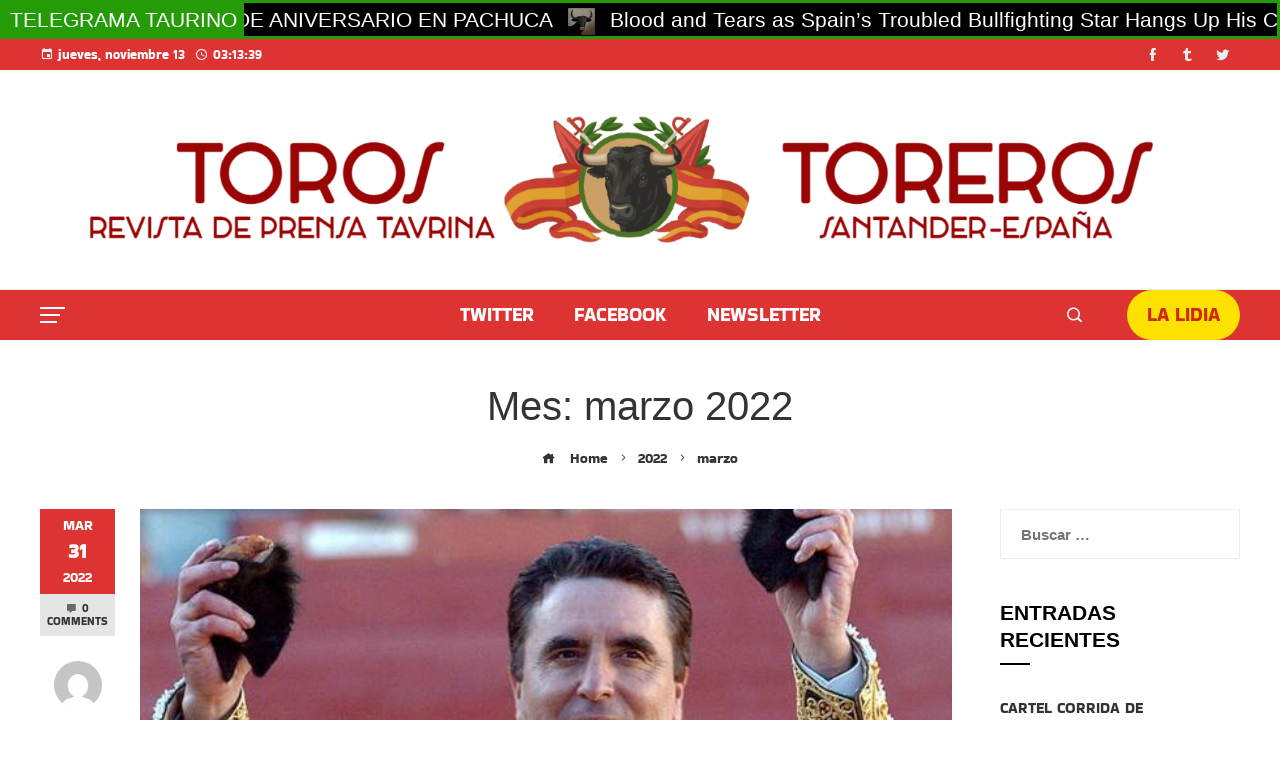

--- FILE ---
content_type: text/html; charset=UTF-8
request_url: https://www.torosytoreros.online/2022/03/
body_size: 27794
content:
<!DOCTYPE html>
<html lang="es">
    <head>
        <meta charset="UTF-8">
        <meta name="viewport" content="width=device-width, initial-scale=1">
        <link rel="profile" href="http://gmpg.org/xfn/11">
        <link rel="pingback" href="https://www.torosytoreros.online/xmlrpc.php">

        <title>marzo 2022</title>
    <style>
        #wpadminbar #wp-admin-bar-vtrts_free_top_button .ab-icon:before {
            content: "\f185";
            color: #1DAE22;
            top: 3px;
        }
    </style>
    <meta name='robots' content='max-image-preview:large' />
	<style>img:is([sizes="auto" i], [sizes^="auto," i]) { contain-intrinsic-size: 3000px 1500px }</style>
	

<meta property="og:title" content=""/>
<meta property="og:description" content="."/>
<meta property="og:url" content="https://www.torosytoreros.online/2022/03/"/>
<meta property="og:image" content="https://www.torosytoreros.online/storage/2021/04/ortega-cano-kOZC-U40567218832TDH-624x385@RC.jpg"/>
<meta property="og:image:width" content="623"/>
<meta property="og:image:height" content="385"/>
<meta property="og:image:type" content="image/jpeg"/>
<meta property="og:type" content="article"/>
<meta property="og:article:published_time" content="2022-03-31 21:06:04"/>
<meta property="og:article:modified_time" content="2022-03-31 19:44:16"/>



<meta name="twitter:card" content="summary">
<meta name="twitter:title" content=""/>
<meta name="twitter:description" content="."/>
<meta name="twitter:image" content="https://www.torosytoreros.online/storage/2021/04/ortega-cano-kOZC-U40567218832TDH-624x385@RC.jpg"/>

<link rel='dns-prefetch' href='//static.addtoany.com' />
<link href='https://fonts.gstatic.com' crossorigin rel='preconnect' />
<link rel="alternate" type="application/rss+xml" title=" &raquo; Feed" href="https://www.torosytoreros.online/feed/" />
<link rel="alternate" type="application/rss+xml" title=" &raquo; Feed de los comentarios" href="https://www.torosytoreros.online/comments/feed/" />
<script>
window._wpemojiSettings = {"baseUrl":"https:\/\/s.w.org\/images\/core\/emoji\/16.0.1\/72x72\/","ext":".png","svgUrl":"https:\/\/s.w.org\/images\/core\/emoji\/16.0.1\/svg\/","svgExt":".svg","source":{"concatemoji":"https:\/\/www.torosytoreros.online\/lib\/js\/wp-emoji-release.min.js"}};
/*! This file is auto-generated */
!function(s,n){var o,i,e;function c(e){try{var t={supportTests:e,timestamp:(new Date).valueOf()};sessionStorage.setItem(o,JSON.stringify(t))}catch(e){}}function p(e,t,n){e.clearRect(0,0,e.canvas.width,e.canvas.height),e.fillText(t,0,0);var t=new Uint32Array(e.getImageData(0,0,e.canvas.width,e.canvas.height).data),a=(e.clearRect(0,0,e.canvas.width,e.canvas.height),e.fillText(n,0,0),new Uint32Array(e.getImageData(0,0,e.canvas.width,e.canvas.height).data));return t.every(function(e,t){return e===a[t]})}function u(e,t){e.clearRect(0,0,e.canvas.width,e.canvas.height),e.fillText(t,0,0);for(var n=e.getImageData(16,16,1,1),a=0;a<n.data.length;a++)if(0!==n.data[a])return!1;return!0}function f(e,t,n,a){switch(t){case"flag":return n(e,"\ud83c\udff3\ufe0f\u200d\u26a7\ufe0f","\ud83c\udff3\ufe0f\u200b\u26a7\ufe0f")?!1:!n(e,"\ud83c\udde8\ud83c\uddf6","\ud83c\udde8\u200b\ud83c\uddf6")&&!n(e,"\ud83c\udff4\udb40\udc67\udb40\udc62\udb40\udc65\udb40\udc6e\udb40\udc67\udb40\udc7f","\ud83c\udff4\u200b\udb40\udc67\u200b\udb40\udc62\u200b\udb40\udc65\u200b\udb40\udc6e\u200b\udb40\udc67\u200b\udb40\udc7f");case"emoji":return!a(e,"\ud83e\udedf")}return!1}function g(e,t,n,a){var r="undefined"!=typeof WorkerGlobalScope&&self instanceof WorkerGlobalScope?new OffscreenCanvas(300,150):s.createElement("canvas"),o=r.getContext("2d",{willReadFrequently:!0}),i=(o.textBaseline="top",o.font="600 32px Arial",{});return e.forEach(function(e){i[e]=t(o,e,n,a)}),i}function t(e){var t=s.createElement("script");t.src=e,t.defer=!0,s.head.appendChild(t)}"undefined"!=typeof Promise&&(o="wpEmojiSettingsSupports",i=["flag","emoji"],n.supports={everything:!0,everythingExceptFlag:!0},e=new Promise(function(e){s.addEventListener("DOMContentLoaded",e,{once:!0})}),new Promise(function(t){var n=function(){try{var e=JSON.parse(sessionStorage.getItem(o));if("object"==typeof e&&"number"==typeof e.timestamp&&(new Date).valueOf()<e.timestamp+604800&&"object"==typeof e.supportTests)return e.supportTests}catch(e){}return null}();if(!n){if("undefined"!=typeof Worker&&"undefined"!=typeof OffscreenCanvas&&"undefined"!=typeof URL&&URL.createObjectURL&&"undefined"!=typeof Blob)try{var e="postMessage("+g.toString()+"("+[JSON.stringify(i),f.toString(),p.toString(),u.toString()].join(",")+"));",a=new Blob([e],{type:"text/javascript"}),r=new Worker(URL.createObjectURL(a),{name:"wpTestEmojiSupports"});return void(r.onmessage=function(e){c(n=e.data),r.terminate(),t(n)})}catch(e){}c(n=g(i,f,p,u))}t(n)}).then(function(e){for(var t in e)n.supports[t]=e[t],n.supports.everything=n.supports.everything&&n.supports[t],"flag"!==t&&(n.supports.everythingExceptFlag=n.supports.everythingExceptFlag&&n.supports[t]);n.supports.everythingExceptFlag=n.supports.everythingExceptFlag&&!n.supports.flag,n.DOMReady=!1,n.readyCallback=function(){n.DOMReady=!0}}).then(function(){return e}).then(function(){var e;n.supports.everything||(n.readyCallback(),(e=n.source||{}).concatemoji?t(e.concatemoji):e.wpemoji&&e.twemoji&&(t(e.twemoji),t(e.wpemoji)))}))}((window,document),window._wpemojiSettings);
</script>
<link rel='stylesheet' id='pt-cv-public-style-css' href='https://www.torosytoreros.online/core/modules/0dc8d15ab4/public/assets/css/cv.css' media='all' />
<link rel='stylesheet' id='anwp-pg-styles-css' href='https://www.torosytoreros.online/core/modules/b2042a2d58/public/css/styles.min.css' media='all' />
<style id='wp-emoji-styles-inline-css'>

	img.wp-smiley, img.emoji {
		display: inline !important;
		border: none !important;
		box-shadow: none !important;
		height: 1em !important;
		width: 1em !important;
		margin: 0 0.07em !important;
		vertical-align: -0.1em !important;
		background: none !important;
		padding: 0 !important;
	}
</style>
<link rel='stylesheet' id='wp-block-library-css' href='https://www.torosytoreros.online/lib/css/dist/block-library/style.min.css' media='all' />
<style id='wp-block-library-theme-inline-css'>
.wp-block-audio :where(figcaption){color:#555;font-size:13px;text-align:center}.is-dark-theme .wp-block-audio :where(figcaption){color:#ffffffa6}.wp-block-audio{margin:0 0 1em}.wp-block-code{border:1px solid #ccc;border-radius:4px;font-family:Menlo,Consolas,monaco,monospace;padding:.8em 1em}.wp-block-embed :where(figcaption){color:#555;font-size:13px;text-align:center}.is-dark-theme .wp-block-embed :where(figcaption){color:#ffffffa6}.wp-block-embed{margin:0 0 1em}.blocks-gallery-caption{color:#555;font-size:13px;text-align:center}.is-dark-theme .blocks-gallery-caption{color:#ffffffa6}:root :where(.wp-block-image figcaption){color:#555;font-size:13px;text-align:center}.is-dark-theme :root :where(.wp-block-image figcaption){color:#ffffffa6}.wp-block-image{margin:0 0 1em}.wp-block-pullquote{border-bottom:4px solid;border-top:4px solid;color:currentColor;margin-bottom:1.75em}.wp-block-pullquote cite,.wp-block-pullquote footer,.wp-block-pullquote__citation{color:currentColor;font-size:.8125em;font-style:normal;text-transform:uppercase}.wp-block-quote{border-left:.25em solid;margin:0 0 1.75em;padding-left:1em}.wp-block-quote cite,.wp-block-quote footer{color:currentColor;font-size:.8125em;font-style:normal;position:relative}.wp-block-quote:where(.has-text-align-right){border-left:none;border-right:.25em solid;padding-left:0;padding-right:1em}.wp-block-quote:where(.has-text-align-center){border:none;padding-left:0}.wp-block-quote.is-large,.wp-block-quote.is-style-large,.wp-block-quote:where(.is-style-plain){border:none}.wp-block-search .wp-block-search__label{font-weight:700}.wp-block-search__button{border:1px solid #ccc;padding:.375em .625em}:where(.wp-block-group.has-background){padding:1.25em 2.375em}.wp-block-separator.has-css-opacity{opacity:.4}.wp-block-separator{border:none;border-bottom:2px solid;margin-left:auto;margin-right:auto}.wp-block-separator.has-alpha-channel-opacity{opacity:1}.wp-block-separator:not(.is-style-wide):not(.is-style-dots){width:100px}.wp-block-separator.has-background:not(.is-style-dots){border-bottom:none;height:1px}.wp-block-separator.has-background:not(.is-style-wide):not(.is-style-dots){height:2px}.wp-block-table{margin:0 0 1em}.wp-block-table td,.wp-block-table th{word-break:normal}.wp-block-table :where(figcaption){color:#555;font-size:13px;text-align:center}.is-dark-theme .wp-block-table :where(figcaption){color:#ffffffa6}.wp-block-video :where(figcaption){color:#555;font-size:13px;text-align:center}.is-dark-theme .wp-block-video :where(figcaption){color:#ffffffa6}.wp-block-video{margin:0 0 1em}:root :where(.wp-block-template-part.has-background){margin-bottom:0;margin-top:0;padding:1.25em 2.375em}
</style>
<style id='classic-theme-styles-inline-css'>
/*! This file is auto-generated */
.wp-block-button__link{color:#fff;background-color:#32373c;border-radius:9999px;box-shadow:none;text-decoration:none;padding:calc(.667em + 2px) calc(1.333em + 2px);font-size:1.125em}.wp-block-file__button{background:#32373c;color:#fff;text-decoration:none}
</style>
<style id='global-styles-inline-css'>
:root{--wp--preset--aspect-ratio--square: 1;--wp--preset--aspect-ratio--4-3: 4/3;--wp--preset--aspect-ratio--3-4: 3/4;--wp--preset--aspect-ratio--3-2: 3/2;--wp--preset--aspect-ratio--2-3: 2/3;--wp--preset--aspect-ratio--16-9: 16/9;--wp--preset--aspect-ratio--9-16: 9/16;--wp--preset--color--black: #000000;--wp--preset--color--cyan-bluish-gray: #abb8c3;--wp--preset--color--white: #ffffff;--wp--preset--color--pale-pink: #f78da7;--wp--preset--color--vivid-red: #cf2e2e;--wp--preset--color--luminous-vivid-orange: #ff6900;--wp--preset--color--luminous-vivid-amber: #fcb900;--wp--preset--color--light-green-cyan: #7bdcb5;--wp--preset--color--vivid-green-cyan: #00d084;--wp--preset--color--pale-cyan-blue: #8ed1fc;--wp--preset--color--vivid-cyan-blue: #0693e3;--wp--preset--color--vivid-purple: #9b51e0;--wp--preset--gradient--vivid-cyan-blue-to-vivid-purple: linear-gradient(135deg,rgba(6,147,227,1) 0%,rgb(155,81,224) 100%);--wp--preset--gradient--light-green-cyan-to-vivid-green-cyan: linear-gradient(135deg,rgb(122,220,180) 0%,rgb(0,208,130) 100%);--wp--preset--gradient--luminous-vivid-amber-to-luminous-vivid-orange: linear-gradient(135deg,rgba(252,185,0,1) 0%,rgba(255,105,0,1) 100%);--wp--preset--gradient--luminous-vivid-orange-to-vivid-red: linear-gradient(135deg,rgba(255,105,0,1) 0%,rgb(207,46,46) 100%);--wp--preset--gradient--very-light-gray-to-cyan-bluish-gray: linear-gradient(135deg,rgb(238,238,238) 0%,rgb(169,184,195) 100%);--wp--preset--gradient--cool-to-warm-spectrum: linear-gradient(135deg,rgb(74,234,220) 0%,rgb(151,120,209) 20%,rgb(207,42,186) 40%,rgb(238,44,130) 60%,rgb(251,105,98) 80%,rgb(254,248,76) 100%);--wp--preset--gradient--blush-light-purple: linear-gradient(135deg,rgb(255,206,236) 0%,rgb(152,150,240) 100%);--wp--preset--gradient--blush-bordeaux: linear-gradient(135deg,rgb(254,205,165) 0%,rgb(254,45,45) 50%,rgb(107,0,62) 100%);--wp--preset--gradient--luminous-dusk: linear-gradient(135deg,rgb(255,203,112) 0%,rgb(199,81,192) 50%,rgb(65,88,208) 100%);--wp--preset--gradient--pale-ocean: linear-gradient(135deg,rgb(255,245,203) 0%,rgb(182,227,212) 50%,rgb(51,167,181) 100%);--wp--preset--gradient--electric-grass: linear-gradient(135deg,rgb(202,248,128) 0%,rgb(113,206,126) 100%);--wp--preset--gradient--midnight: linear-gradient(135deg,rgb(2,3,129) 0%,rgb(40,116,252) 100%);--wp--preset--font-size--small: 13px;--wp--preset--font-size--medium: 20px;--wp--preset--font-size--large: 36px;--wp--preset--font-size--x-large: 42px;--wp--preset--spacing--20: 0.44rem;--wp--preset--spacing--30: 0.67rem;--wp--preset--spacing--40: 1rem;--wp--preset--spacing--50: 1.5rem;--wp--preset--spacing--60: 2.25rem;--wp--preset--spacing--70: 3.38rem;--wp--preset--spacing--80: 5.06rem;--wp--preset--shadow--natural: 6px 6px 9px rgba(0, 0, 0, 0.2);--wp--preset--shadow--deep: 12px 12px 50px rgba(0, 0, 0, 0.4);--wp--preset--shadow--sharp: 6px 6px 0px rgba(0, 0, 0, 0.2);--wp--preset--shadow--outlined: 6px 6px 0px -3px rgba(255, 255, 255, 1), 6px 6px rgba(0, 0, 0, 1);--wp--preset--shadow--crisp: 6px 6px 0px rgba(0, 0, 0, 1);}:where(.is-layout-flex){gap: 0.5em;}:where(.is-layout-grid){gap: 0.5em;}body .is-layout-flex{display: flex;}.is-layout-flex{flex-wrap: wrap;align-items: center;}.is-layout-flex > :is(*, div){margin: 0;}body .is-layout-grid{display: grid;}.is-layout-grid > :is(*, div){margin: 0;}:where(.wp-block-columns.is-layout-flex){gap: 2em;}:where(.wp-block-columns.is-layout-grid){gap: 2em;}:where(.wp-block-post-template.is-layout-flex){gap: 1.25em;}:where(.wp-block-post-template.is-layout-grid){gap: 1.25em;}.has-black-color{color: var(--wp--preset--color--black) !important;}.has-cyan-bluish-gray-color{color: var(--wp--preset--color--cyan-bluish-gray) !important;}.has-white-color{color: var(--wp--preset--color--white) !important;}.has-pale-pink-color{color: var(--wp--preset--color--pale-pink) !important;}.has-vivid-red-color{color: var(--wp--preset--color--vivid-red) !important;}.has-luminous-vivid-orange-color{color: var(--wp--preset--color--luminous-vivid-orange) !important;}.has-luminous-vivid-amber-color{color: var(--wp--preset--color--luminous-vivid-amber) !important;}.has-light-green-cyan-color{color: var(--wp--preset--color--light-green-cyan) !important;}.has-vivid-green-cyan-color{color: var(--wp--preset--color--vivid-green-cyan) !important;}.has-pale-cyan-blue-color{color: var(--wp--preset--color--pale-cyan-blue) !important;}.has-vivid-cyan-blue-color{color: var(--wp--preset--color--vivid-cyan-blue) !important;}.has-vivid-purple-color{color: var(--wp--preset--color--vivid-purple) !important;}.has-black-background-color{background-color: var(--wp--preset--color--black) !important;}.has-cyan-bluish-gray-background-color{background-color: var(--wp--preset--color--cyan-bluish-gray) !important;}.has-white-background-color{background-color: var(--wp--preset--color--white) !important;}.has-pale-pink-background-color{background-color: var(--wp--preset--color--pale-pink) !important;}.has-vivid-red-background-color{background-color: var(--wp--preset--color--vivid-red) !important;}.has-luminous-vivid-orange-background-color{background-color: var(--wp--preset--color--luminous-vivid-orange) !important;}.has-luminous-vivid-amber-background-color{background-color: var(--wp--preset--color--luminous-vivid-amber) !important;}.has-light-green-cyan-background-color{background-color: var(--wp--preset--color--light-green-cyan) !important;}.has-vivid-green-cyan-background-color{background-color: var(--wp--preset--color--vivid-green-cyan) !important;}.has-pale-cyan-blue-background-color{background-color: var(--wp--preset--color--pale-cyan-blue) !important;}.has-vivid-cyan-blue-background-color{background-color: var(--wp--preset--color--vivid-cyan-blue) !important;}.has-vivid-purple-background-color{background-color: var(--wp--preset--color--vivid-purple) !important;}.has-black-border-color{border-color: var(--wp--preset--color--black) !important;}.has-cyan-bluish-gray-border-color{border-color: var(--wp--preset--color--cyan-bluish-gray) !important;}.has-white-border-color{border-color: var(--wp--preset--color--white) !important;}.has-pale-pink-border-color{border-color: var(--wp--preset--color--pale-pink) !important;}.has-vivid-red-border-color{border-color: var(--wp--preset--color--vivid-red) !important;}.has-luminous-vivid-orange-border-color{border-color: var(--wp--preset--color--luminous-vivid-orange) !important;}.has-luminous-vivid-amber-border-color{border-color: var(--wp--preset--color--luminous-vivid-amber) !important;}.has-light-green-cyan-border-color{border-color: var(--wp--preset--color--light-green-cyan) !important;}.has-vivid-green-cyan-border-color{border-color: var(--wp--preset--color--vivid-green-cyan) !important;}.has-pale-cyan-blue-border-color{border-color: var(--wp--preset--color--pale-cyan-blue) !important;}.has-vivid-cyan-blue-border-color{border-color: var(--wp--preset--color--vivid-cyan-blue) !important;}.has-vivid-purple-border-color{border-color: var(--wp--preset--color--vivid-purple) !important;}.has-vivid-cyan-blue-to-vivid-purple-gradient-background{background: var(--wp--preset--gradient--vivid-cyan-blue-to-vivid-purple) !important;}.has-light-green-cyan-to-vivid-green-cyan-gradient-background{background: var(--wp--preset--gradient--light-green-cyan-to-vivid-green-cyan) !important;}.has-luminous-vivid-amber-to-luminous-vivid-orange-gradient-background{background: var(--wp--preset--gradient--luminous-vivid-amber-to-luminous-vivid-orange) !important;}.has-luminous-vivid-orange-to-vivid-red-gradient-background{background: var(--wp--preset--gradient--luminous-vivid-orange-to-vivid-red) !important;}.has-very-light-gray-to-cyan-bluish-gray-gradient-background{background: var(--wp--preset--gradient--very-light-gray-to-cyan-bluish-gray) !important;}.has-cool-to-warm-spectrum-gradient-background{background: var(--wp--preset--gradient--cool-to-warm-spectrum) !important;}.has-blush-light-purple-gradient-background{background: var(--wp--preset--gradient--blush-light-purple) !important;}.has-blush-bordeaux-gradient-background{background: var(--wp--preset--gradient--blush-bordeaux) !important;}.has-luminous-dusk-gradient-background{background: var(--wp--preset--gradient--luminous-dusk) !important;}.has-pale-ocean-gradient-background{background: var(--wp--preset--gradient--pale-ocean) !important;}.has-electric-grass-gradient-background{background: var(--wp--preset--gradient--electric-grass) !important;}.has-midnight-gradient-background{background: var(--wp--preset--gradient--midnight) !important;}.has-small-font-size{font-size: var(--wp--preset--font-size--small) !important;}.has-medium-font-size{font-size: var(--wp--preset--font-size--medium) !important;}.has-large-font-size{font-size: var(--wp--preset--font-size--large) !important;}.has-x-large-font-size{font-size: var(--wp--preset--font-size--x-large) !important;}
:where(.wp-block-post-template.is-layout-flex){gap: 1.25em;}:where(.wp-block-post-template.is-layout-grid){gap: 1.25em;}
:where(.wp-block-columns.is-layout-flex){gap: 2em;}:where(.wp-block-columns.is-layout-grid){gap: 2em;}
:root :where(.wp-block-pullquote){font-size: 1.5em;line-height: 1.6;}
</style>
<link rel='stylesheet' id='pj-news-ticker-css' href='https://www.torosytoreros.online/core/modules/ff7e2c0edd/public/css/pj-news-ticker.css' media='all' />
<link rel='stylesheet' id='super-rss-reader-css' href='https://www.torosytoreros.online/core/modules/super-rss-reader/public/css/style.min.css' media='all' />
<link rel='stylesheet' id='viral-pro-loaders-css' href='https://www.torosytoreros.online/core/views/viral-pro/css/loaders.css' media='all' />
<link rel='stylesheet' id='owl-carousel-css' href='https://www.torosytoreros.online/core/views/viral-pro/css/owl.carousel.css' media='all' />
<link rel='stylesheet' id='animate-css' href='https://www.torosytoreros.online/core/views/viral-pro/css/animate.css' media='all' />
<link rel='stylesheet' id='slick-css' href='https://www.torosytoreros.online/core/views/viral-pro/css/slick.css' media='all' />
<link rel='stylesheet' id='YTPlayer-css' href='https://www.torosytoreros.online/core/views/viral-pro/css/jquery.mb.YTPlayer.min.css' media='all' />
<link rel='stylesheet' id='jquery-mcustomscrollbar-css' href='https://www.torosytoreros.online/core/views/viral-pro/css/jquery.mCustomScrollbar.css' media='all' />
<link rel='stylesheet' id='justifiedGallery-css' href='https://www.torosytoreros.online/core/modules/41e44c8a54/assets/frontend/css/justifiedGallery.min.css' media='all' />
<link rel='stylesheet' id='viral-pro-style-css' href='https://www.torosytoreros.online/core/views/viral-pro/style.css' media='all' />
<style id='viral-pro-style-inline-css'>
.ht-container{max-width:1400px}body.ht-boxed #ht-page{max-width:1560px}body.ht-fluid .ht-container{max-width:80%}#primary{width:76%}#secondary{width:20%}.ht-boxed .ht-fullwidth-container,.ht-boxed .vl-fwcarousel-block{margin-left:-80px !important;margin-right:-80px !important}#ht-preloader-wrap,#preloader-15.loading .finger-item i,#preloader-15.loading .finger-item span:before,#preloader-15.loading .finger-item span:after,#preloader-15.loading .last-finger-item i:after{background:#FFFFFF}#preloader-2 .object,#preloader-3 .object,#preloader-4 .object,#preloader-5 .object,#preloader-6 .object,#preloader-7 .object,#preloader-10 .object,#preloader-11 .object,#preloader-12 .object,#preloader-13 .object,#preloader-14 .object,#preloader-15.loading .finger-item,#preloader-15.loading .last-finger-item,#preloader-15.loading .last-finger-item i,.pacman>div:nth-child(3),.pacman>div:nth-child(4),.pacman>div:nth-child(5),.pacman>div:nth-child(6){background:#dd3333}#preloader-8 .object,#preloader-9 .object,.pacman>div:first-of-type,.pacman>div:nth-child(2){border-color:#dd3333}#preloader-1 .object{border-left-color:#dd3333;border-right-color:#dd3333}html,body,button,input,select,textarea{font-family:'Default',serif;font-weight:400;font-style:normal;text-transform:none;text-decoration:none;font-size:15px;line-height:1.6;;color:#333333}.ht-menu > ul > li > a,a.ht-header-bttn{font-family:'Bakbak One',serif;font-weight:400;font-style:normal;text-transform:uppercase;text-decoration:none;font-size:19px;line-height:3}.ht-site-title-tagline .ht-site-title{font-family:'Bakbak One',serif;font-weight:400;font-style:normal;text-transform:uppercase;text-decoration:none;font-size:38px;line-height:1.2;;color:#333333}.ht-site-title-tagline .ht-site-description{font-family:'Default',serif;font-weight:400;font-style:normal;text-transform:none;text-decoration:none;font-size:16px;line-height:1.2;;color:#333333}.ht-main-title,.single-post .entry-title{font-family:'Arial',serif;font-weight:400;font-style:normal;text-transform:none;text-decoration:none;font-size:40px;line-height:1.3;;color:#333333}h3.vl-post-title{font-family:'Arial',serif;font-weight:700;font-style:normal;text-transform:uppercase;text-decoration:none;font-size:15px;line-height:1.1}.vl-block-title span.vl-title,.vp-block-title span.vl-title{font-family:'Croissant One',serif;font-weight:400;font-style:normal;text-transform:uppercase;text-decoration:none;font-size:22px;line-height:1.1;letter-spacing:2.4px}.widget-title{font-family:'Default',serif;font-weight:400;font-style:normal;text-transform:uppercase;text-decoration:none;font-size:21px;line-height:1.3}h1,h2,h3,h4,h5,h6,.ht-site-title{font-family:'Default',serif;font-weight:400;font-style:normal;text-transform:none;text-decoration:none;line-height:1.3}h1,.ht-site-title{font-size:38px}h2{font-size:34px}h3{font-size:30px}h4{font-size:26px}h5{font-size:22px}h6{font-size:18px}.ht-main-navigation,.menu-item-megamenu .widget-title,.menu-item-megamenu .vl-block-title span.vl-title{font-size:19px;font-family:Bakbak One}.single-ht-megamenu .ht-main-content{font-family:Bakbak One}.vp-block-filter{line-height:1}.ht-main-content h1,.ht-main-content h2,.ht-main-content h3,.ht-main-content h4,.ht-main-content h5,.ht-main-content h6{color:#000000}.ht-main-content{color:#333333}a{color:#000000}a:hover,.woocommerce .woocommerce-breadcrumb a:hover,.breadcrumb-trail a:hover{color:#81d742}.ht-sidebar-style1 .ht-site-wrapper .widget-area ul ul,.ht-sidebar-style1 .ht-site-wrapper .widget-area li{border-color:rgba(51,51,51,0.05)}.ht-sidebar-style2 .ht-site-wrapper .widget,.ht-sidebar-style2 .ht-site-wrapper .widget-title,.ht-sidebar-style3 .ht-site-wrapper .widget,.ht-sidebar-style5 .ht-site-wrapper .widget,.ht-sidebar-style7 .ht-site-wrapper .widget,.ht-sidebar-style7 .ht-site-wrapper .widget-title,.comment-list .sp-comment-content,.post-navigation,.post-navigation .nav-next,.ht-social-share{border-color:rgba(51,51,51,0.1)}.ht-sidebar-style5 .ht-site-wrapper .widget-title:before,.ht-sidebar-style5 .ht-site-wrapper .widget-title:after{background-color:rgba(51,51,51,0.1)}.single-entry-tags a,.widget-area .tagcloud a{border-color:#333333}.ht-sidebar-style3 .ht-site-wrapper .widget{background:rgba(51,51,51,0.05)}.ht-main-content .widget-title{color:#000000}.ht-sidebar-style1 .ht-site-wrapper .widget-title:after,.ht-sidebar-style3 .ht-site-wrapper .widget-title:after,.ht-sidebar-style6 .ht-site-wrapper .widget-title:after,.ht-sidebar-style7 .ht-site-wrapper .widget:before{background-color:#000000}.ht-ticker-section{background-color:#FFFFFF}.ht-ticker-section .ht-section-wrap{padding-top:20px;padding-bottom:20px;color:#333333}.ht-ticker-section h1,.ht-ticker-section h2,.ht-ticker-section h3,.ht-ticker-section h4,.ht-ticker-section h5,.ht-ticker-section h6{color:#333333}.ht-ticker-section.ht-overwrite-color .vl-block-title span.vl-title{color:#333333}.ht-block-title-style2 .ht-ticker-section.ht-overwrite-color .vl-block-title:after,.ht-block-title-style5 .ht-ticker-section.ht-overwrite-color .vl-block-title span.vl-title:before,.ht-block-title-style7 .ht-ticker-section.ht-overwrite-color .vl-block-title span.vl-title,.ht-block-title-style8 .ht-ticker-section.ht-overwrite-color .vl-block-title span.vl-title,.ht-block-title-style9 .ht-ticker-section.ht-overwrite-color .vl-block-title span.vl-title,.ht-block-title-style9 .ht-ticker-section.ht-overwrite-color .vl-block-title span.vl-title:before,.ht-block-title-style10 .ht-ticker-section.ht-overwrite-color .vl-block-header,.ht-block-title-style11 .ht-ticker-section.ht-overwrite-color .vl-block-title span.vl-title,.ht-block-title-style12 .ht-ticker-section.ht-overwrite-color .vl-block-title{background-color:#0078af}.ht-block-title-style8 .ht-ticker-section.ht-overwrite-color .vl-block-header,.ht-block-title-style9 .ht-ticker-section.ht-overwrite-color .vl-block-header,.ht-block-title-style11 .ht-ticker-section.ht-overwrite-color .vl-block-header{border-color:#0078af}.ht-block-title-style10 .ht-ticker-section.ht-overwrite-color .vl-block-title:before{border-color:#0078af #0078af transparent transparent}.ht-block-title-style2 .ht-ticker-section.ht-overwrite-color .vl-block-title,.ht-block-title-style3 .ht-ticker-section.ht-overwrite-color .vl-block-header,.ht-block-title-style5 .ht-ticker-section.ht-overwrite-color .vl-block-header{border-color:#0078af}.ht-block-title-style4 .ht-ticker-section.ht-overwrite-color .vl-block-title:after,.ht-block-title-style6 .ht-ticker-section.ht-overwrite-color .vl-block-title:before,.ht-block-title-style6 .ht-ticker-section.ht-overwrite-color .vl-block-title:after,.ht-block-title-style7 .ht-ticker-section.ht-overwrite-color .vl-block-title:after{background-color:#0078af}.ht-ticker-section .ht-section-seperator.top-section-seperator{height:60px}.ht-ticker-section .ht-section-seperator.bottom-section-seperator{height:60px}.ht-carousel1-section{background-color:#FFFFFF}.ht-carousel1-section .ht-section-wrap{padding-top:13px;padding-bottom:13px;color:#333333}.ht-carousel1-section h1,.ht-carousel1-section h2,.ht-carousel1-section h3,.ht-carousel1-section h4,.ht-carousel1-section h5,.ht-carousel1-section h6{color:#333333}.ht-carousel1-section.ht-overwrite-color .vl-block-title span.vl-title{color:#333333}.ht-block-title-style2 .ht-carousel1-section.ht-overwrite-color .vl-block-title:after,.ht-block-title-style5 .ht-carousel1-section.ht-overwrite-color .vl-block-title span.vl-title:before,.ht-block-title-style7 .ht-carousel1-section.ht-overwrite-color .vl-block-title span.vl-title,.ht-block-title-style8 .ht-carousel1-section.ht-overwrite-color .vl-block-title span.vl-title,.ht-block-title-style9 .ht-carousel1-section.ht-overwrite-color .vl-block-title span.vl-title,.ht-block-title-style9 .ht-carousel1-section.ht-overwrite-color .vl-block-title span.vl-title:before,.ht-block-title-style10 .ht-carousel1-section.ht-overwrite-color .vl-block-header,.ht-block-title-style11 .ht-carousel1-section.ht-overwrite-color .vl-block-title span.vl-title,.ht-block-title-style12 .ht-carousel1-section.ht-overwrite-color .vl-block-title{background-color:#0078af}.ht-block-title-style8 .ht-carousel1-section.ht-overwrite-color .vl-block-header,.ht-block-title-style9 .ht-carousel1-section.ht-overwrite-color .vl-block-header,.ht-block-title-style11 .ht-carousel1-section.ht-overwrite-color .vl-block-header{border-color:#0078af}.ht-block-title-style10 .ht-carousel1-section.ht-overwrite-color .vl-block-title:before{border-color:#0078af #0078af transparent transparent}.ht-block-title-style2 .ht-carousel1-section.ht-overwrite-color .vl-block-title,.ht-block-title-style3 .ht-carousel1-section.ht-overwrite-color .vl-block-header,.ht-block-title-style5 .ht-carousel1-section.ht-overwrite-color .vl-block-header{border-color:#0078af}.ht-block-title-style4 .ht-carousel1-section.ht-overwrite-color .vl-block-title:after,.ht-block-title-style6 .ht-carousel1-section.ht-overwrite-color .vl-block-title:before,.ht-block-title-style6 .ht-carousel1-section.ht-overwrite-color .vl-block-title:after,.ht-block-title-style7 .ht-carousel1-section.ht-overwrite-color .vl-block-title:after{background-color:#0078af}.ht-carousel1-section .ht-section-seperator.top-section-seperator{height:60px}.ht-carousel1-section .ht-section-seperator.bottom-section-seperator{height:60px}.ht-tile1-section{background-color:#FFFFFF}.ht-tile1-section .ht-section-wrap{padding-top:20px;padding-bottom:20px;color:#333333}.ht-tile1-section h1,.ht-tile1-section h2,.ht-tile1-section h3,.ht-tile1-section h4,.ht-tile1-section h5,.ht-tile1-section h6{color:#333333}.ht-tile1-section.ht-overwrite-color .vl-block-title span.vl-title{color:#333333}.ht-block-title-style2 .ht-tile1-section.ht-overwrite-color .vl-block-title:after,.ht-block-title-style5 .ht-tile1-section.ht-overwrite-color .vl-block-title span.vl-title:before,.ht-block-title-style7 .ht-tile1-section.ht-overwrite-color .vl-block-title span.vl-title,.ht-block-title-style8 .ht-tile1-section.ht-overwrite-color .vl-block-title span.vl-title,.ht-block-title-style9 .ht-tile1-section.ht-overwrite-color .vl-block-title span.vl-title,.ht-block-title-style9 .ht-tile1-section.ht-overwrite-color .vl-block-title span.vl-title:before,.ht-block-title-style10 .ht-tile1-section.ht-overwrite-color .vl-block-header,.ht-block-title-style11 .ht-tile1-section.ht-overwrite-color .vl-block-title span.vl-title,.ht-block-title-style12 .ht-tile1-section.ht-overwrite-color .vl-block-title{background-color:#0078af}.ht-block-title-style8 .ht-tile1-section.ht-overwrite-color .vl-block-header,.ht-block-title-style9 .ht-tile1-section.ht-overwrite-color .vl-block-header,.ht-block-title-style11 .ht-tile1-section.ht-overwrite-color .vl-block-header{border-color:#0078af}.ht-block-title-style10 .ht-tile1-section.ht-overwrite-color .vl-block-title:before{border-color:#0078af #0078af transparent transparent}.ht-block-title-style2 .ht-tile1-section.ht-overwrite-color .vl-block-title,.ht-block-title-style3 .ht-tile1-section.ht-overwrite-color .vl-block-header,.ht-block-title-style5 .ht-tile1-section.ht-overwrite-color .vl-block-header{border-color:#0078af}.ht-block-title-style4 .ht-tile1-section.ht-overwrite-color .vl-block-title:after,.ht-block-title-style6 .ht-tile1-section.ht-overwrite-color .vl-block-title:before,.ht-block-title-style6 .ht-tile1-section.ht-overwrite-color .vl-block-title:after,.ht-block-title-style7 .ht-tile1-section.ht-overwrite-color .vl-block-title:after{background-color:#0078af}.ht-tile1-section .ht-section-seperator.top-section-seperator{height:60px}.ht-tile1-section .ht-section-seperator.bottom-section-seperator{height:60px}.ht-slider2-section{background-color:#FFFFFF}.ht-slider2-section .ht-section-wrap{padding-top:20px;padding-bottom:20px;color:#333333}.ht-slider2-section h1,.ht-slider2-section h2,.ht-slider2-section h3,.ht-slider2-section h4,.ht-slider2-section h5,.ht-slider2-section h6{color:#333333}.ht-slider2-section.ht-overwrite-color .vl-block-title span.vl-title{color:#333333}.ht-block-title-style2 .ht-slider2-section.ht-overwrite-color .vl-block-title:after,.ht-block-title-style5 .ht-slider2-section.ht-overwrite-color .vl-block-title span.vl-title:before,.ht-block-title-style7 .ht-slider2-section.ht-overwrite-color .vl-block-title span.vl-title,.ht-block-title-style8 .ht-slider2-section.ht-overwrite-color .vl-block-title span.vl-title,.ht-block-title-style9 .ht-slider2-section.ht-overwrite-color .vl-block-title span.vl-title,.ht-block-title-style9 .ht-slider2-section.ht-overwrite-color .vl-block-title span.vl-title:before,.ht-block-title-style10 .ht-slider2-section.ht-overwrite-color .vl-block-header,.ht-block-title-style11 .ht-slider2-section.ht-overwrite-color .vl-block-title span.vl-title,.ht-block-title-style12 .ht-slider2-section.ht-overwrite-color .vl-block-title{background-color:#0078af}.ht-block-title-style8 .ht-slider2-section.ht-overwrite-color .vl-block-header,.ht-block-title-style9 .ht-slider2-section.ht-overwrite-color .vl-block-header,.ht-block-title-style11 .ht-slider2-section.ht-overwrite-color .vl-block-header{border-color:#0078af}.ht-block-title-style10 .ht-slider2-section.ht-overwrite-color .vl-block-title:before{border-color:#0078af #0078af transparent transparent}.ht-block-title-style2 .ht-slider2-section.ht-overwrite-color .vl-block-title,.ht-block-title-style3 .ht-slider2-section.ht-overwrite-color .vl-block-header,.ht-block-title-style5 .ht-slider2-section.ht-overwrite-color .vl-block-header{border-color:#0078af}.ht-block-title-style4 .ht-slider2-section.ht-overwrite-color .vl-block-title:after,.ht-block-title-style6 .ht-slider2-section.ht-overwrite-color .vl-block-title:before,.ht-block-title-style6 .ht-slider2-section.ht-overwrite-color .vl-block-title:after,.ht-block-title-style7 .ht-slider2-section.ht-overwrite-color .vl-block-title:after{background-color:#0078af}.ht-slider2-section .ht-section-seperator.top-section-seperator{height:60px}.ht-slider2-section .ht-section-seperator.bottom-section-seperator{height:60px}.ht-featured-section{background-color:#FFFFFF}.ht-featured-section .ht-section-wrap{padding-top:20px;padding-bottom:20px;color:#333333}.ht-featured-section h1,.ht-featured-section h2,.ht-featured-section h3,.ht-featured-section h4,.ht-featured-section h5,.ht-featured-section h6{color:#333333}.ht-featured-section.ht-overwrite-color .vl-block-title span.vl-title{color:#333333}.ht-block-title-style2 .ht-featured-section.ht-overwrite-color .vl-block-title:after,.ht-block-title-style5 .ht-featured-section.ht-overwrite-color .vl-block-title span.vl-title:before,.ht-block-title-style7 .ht-featured-section.ht-overwrite-color .vl-block-title span.vl-title,.ht-block-title-style8 .ht-featured-section.ht-overwrite-color .vl-block-title span.vl-title,.ht-block-title-style9 .ht-featured-section.ht-overwrite-color .vl-block-title span.vl-title,.ht-block-title-style9 .ht-featured-section.ht-overwrite-color .vl-block-title span.vl-title:before,.ht-block-title-style10 .ht-featured-section.ht-overwrite-color .vl-block-header,.ht-block-title-style11 .ht-featured-section.ht-overwrite-color .vl-block-title span.vl-title,.ht-block-title-style12 .ht-featured-section.ht-overwrite-color .vl-block-title{background-color:#0078af}.ht-block-title-style8 .ht-featured-section.ht-overwrite-color .vl-block-header,.ht-block-title-style9 .ht-featured-section.ht-overwrite-color .vl-block-header,.ht-block-title-style11 .ht-featured-section.ht-overwrite-color .vl-block-header{border-color:#0078af}.ht-block-title-style10 .ht-featured-section.ht-overwrite-color .vl-block-title:before{border-color:#0078af #0078af transparent transparent}.ht-block-title-style2 .ht-featured-section.ht-overwrite-color .vl-block-title,.ht-block-title-style3 .ht-featured-section.ht-overwrite-color .vl-block-header,.ht-block-title-style5 .ht-featured-section.ht-overwrite-color .vl-block-header{border-color:#0078af}.ht-block-title-style4 .ht-featured-section.ht-overwrite-color .vl-block-title:after,.ht-block-title-style6 .ht-featured-section.ht-overwrite-color .vl-block-title:before,.ht-block-title-style6 .ht-featured-section.ht-overwrite-color .vl-block-title:after,.ht-block-title-style7 .ht-featured-section.ht-overwrite-color .vl-block-title:after{background-color:#0078af}.ht-featured-section .ht-section-seperator.top-section-seperator{height:60px}.ht-featured-section .ht-section-seperator.bottom-section-seperator{height:60px}.ht-fwnews1-section{background-color:#FFFFFF}.ht-fwnews1-section .ht-section-wrap{padding-top:20px;padding-bottom:20px;color:#333333}.ht-fwnews1-section h1,.ht-fwnews1-section h2,.ht-fwnews1-section h3,.ht-fwnews1-section h4,.ht-fwnews1-section h5,.ht-fwnews1-section h6{color:#333333}.ht-fwnews1-section.ht-overwrite-color .vl-block-title span.vl-title{color:#333333}.ht-block-title-style2 .ht-fwnews1-section.ht-overwrite-color .vl-block-title:after,.ht-block-title-style5 .ht-fwnews1-section.ht-overwrite-color .vl-block-title span.vl-title:before,.ht-block-title-style7 .ht-fwnews1-section.ht-overwrite-color .vl-block-title span.vl-title,.ht-block-title-style8 .ht-fwnews1-section.ht-overwrite-color .vl-block-title span.vl-title,.ht-block-title-style9 .ht-fwnews1-section.ht-overwrite-color .vl-block-title span.vl-title,.ht-block-title-style9 .ht-fwnews1-section.ht-overwrite-color .vl-block-title span.vl-title:before,.ht-block-title-style10 .ht-fwnews1-section.ht-overwrite-color .vl-block-header,.ht-block-title-style11 .ht-fwnews1-section.ht-overwrite-color .vl-block-title span.vl-title,.ht-block-title-style12 .ht-fwnews1-section.ht-overwrite-color .vl-block-title{background-color:#0078af}.ht-block-title-style8 .ht-fwnews1-section.ht-overwrite-color .vl-block-header,.ht-block-title-style9 .ht-fwnews1-section.ht-overwrite-color .vl-block-header,.ht-block-title-style11 .ht-fwnews1-section.ht-overwrite-color .vl-block-header{border-color:#0078af}.ht-block-title-style10 .ht-fwnews1-section.ht-overwrite-color .vl-block-title:before{border-color:#0078af #0078af transparent transparent}.ht-block-title-style2 .ht-fwnews1-section.ht-overwrite-color .vl-block-title,.ht-block-title-style3 .ht-fwnews1-section.ht-overwrite-color .vl-block-header,.ht-block-title-style5 .ht-fwnews1-section.ht-overwrite-color .vl-block-header{border-color:#0078af}.ht-block-title-style4 .ht-fwnews1-section.ht-overwrite-color .vl-block-title:after,.ht-block-title-style6 .ht-fwnews1-section.ht-overwrite-color .vl-block-title:before,.ht-block-title-style6 .ht-fwnews1-section.ht-overwrite-color .vl-block-title:after,.ht-block-title-style7 .ht-fwnews1-section.ht-overwrite-color .vl-block-title:after{background-color:#0078af}.ht-fwnews1-section .ht-section-seperator.top-section-seperator{height:60px}.ht-fwnews1-section .ht-section-seperator.bottom-section-seperator{height:60px}.ht-tile2-section{background-color:#FFFFFF}.ht-tile2-section .ht-section-wrap{color:#333333}.ht-tile2-section h1,.ht-tile2-section h2,.ht-tile2-section h3,.ht-tile2-section h4,.ht-tile2-section h5,.ht-tile2-section h6{color:#333333}.ht-tile2-section.ht-overwrite-color .vl-block-title span.vl-title{color:#333333}.ht-block-title-style2 .ht-tile2-section.ht-overwrite-color .vl-block-title:after,.ht-block-title-style5 .ht-tile2-section.ht-overwrite-color .vl-block-title span.vl-title:before,.ht-block-title-style7 .ht-tile2-section.ht-overwrite-color .vl-block-title span.vl-title,.ht-block-title-style8 .ht-tile2-section.ht-overwrite-color .vl-block-title span.vl-title,.ht-block-title-style9 .ht-tile2-section.ht-overwrite-color .vl-block-title span.vl-title,.ht-block-title-style9 .ht-tile2-section.ht-overwrite-color .vl-block-title span.vl-title:before,.ht-block-title-style10 .ht-tile2-section.ht-overwrite-color .vl-block-header,.ht-block-title-style11 .ht-tile2-section.ht-overwrite-color .vl-block-title span.vl-title,.ht-block-title-style12 .ht-tile2-section.ht-overwrite-color .vl-block-title{background-color:#0078af}.ht-block-title-style8 .ht-tile2-section.ht-overwrite-color .vl-block-header,.ht-block-title-style9 .ht-tile2-section.ht-overwrite-color .vl-block-header,.ht-block-title-style11 .ht-tile2-section.ht-overwrite-color .vl-block-header{border-color:#0078af}.ht-block-title-style10 .ht-tile2-section.ht-overwrite-color .vl-block-title:before{border-color:#0078af #0078af transparent transparent}.ht-block-title-style2 .ht-tile2-section.ht-overwrite-color .vl-block-title,.ht-block-title-style3 .ht-tile2-section.ht-overwrite-color .vl-block-header,.ht-block-title-style5 .ht-tile2-section.ht-overwrite-color .vl-block-header{border-color:#0078af}.ht-block-title-style4 .ht-tile2-section.ht-overwrite-color .vl-block-title:after,.ht-block-title-style6 .ht-tile2-section.ht-overwrite-color .vl-block-title:before,.ht-block-title-style6 .ht-tile2-section.ht-overwrite-color .vl-block-title:after,.ht-block-title-style7 .ht-tile2-section.ht-overwrite-color .vl-block-title:after{background-color:#0078af}.ht-tile2-section .ht-section-seperator.top-section-seperator{height:60px}.ht-tile2-section .ht-section-seperator.bottom-section-seperator{height:60px}.ht-rightnews-section{background-color:#FFFFFF}.ht-rightnews-section .ht-section-wrap{padding-top:20px;padding-bottom:20px;color:#333333}.ht-rightnews-section h1,.ht-rightnews-section h2,.ht-rightnews-section h3,.ht-rightnews-section h4,.ht-rightnews-section h5,.ht-rightnews-section h6{color:#333333}.ht-rightnews-section.ht-overwrite-color .vl-block-title span.vl-title{color:#333333}.ht-block-title-style2 .ht-rightnews-section.ht-overwrite-color .vl-block-title:after,.ht-block-title-style5 .ht-rightnews-section.ht-overwrite-color .vl-block-title span.vl-title:before,.ht-block-title-style7 .ht-rightnews-section.ht-overwrite-color .vl-block-title span.vl-title,.ht-block-title-style8 .ht-rightnews-section.ht-overwrite-color .vl-block-title span.vl-title,.ht-block-title-style9 .ht-rightnews-section.ht-overwrite-color .vl-block-title span.vl-title,.ht-block-title-style9 .ht-rightnews-section.ht-overwrite-color .vl-block-title span.vl-title:before,.ht-block-title-style10 .ht-rightnews-section.ht-overwrite-color .vl-block-header,.ht-block-title-style11 .ht-rightnews-section.ht-overwrite-color .vl-block-title span.vl-title,.ht-block-title-style12 .ht-rightnews-section.ht-overwrite-color .vl-block-title{background-color:#0078af}.ht-block-title-style8 .ht-rightnews-section.ht-overwrite-color .vl-block-header,.ht-block-title-style9 .ht-rightnews-section.ht-overwrite-color .vl-block-header,.ht-block-title-style11 .ht-rightnews-section.ht-overwrite-color .vl-block-header{border-color:#0078af}.ht-block-title-style10 .ht-rightnews-section.ht-overwrite-color .vl-block-title:before{border-color:#0078af #0078af transparent transparent}.ht-block-title-style2 .ht-rightnews-section.ht-overwrite-color .vl-block-title,.ht-block-title-style3 .ht-rightnews-section.ht-overwrite-color .vl-block-header,.ht-block-title-style5 .ht-rightnews-section.ht-overwrite-color .vl-block-header{border-color:#0078af}.ht-block-title-style4 .ht-rightnews-section.ht-overwrite-color .vl-block-title:after,.ht-block-title-style6 .ht-rightnews-section.ht-overwrite-color .vl-block-title:before,.ht-block-title-style6 .ht-rightnews-section.ht-overwrite-color .vl-block-title:after,.ht-block-title-style7 .ht-rightnews-section.ht-overwrite-color .vl-block-title:after{background-color:#0078af}.ht-rightnews-section .ht-section-seperator.top-section-seperator{height:60px}.ht-rightnews-section .ht-section-seperator.bottom-section-seperator{height:60px}.ht-fwcarousel-section{background-color:#FFFFFF}.ht-fwcarousel-section .ht-section-wrap{padding-top:20px;padding-bottom:20px;color:#333333}.ht-fwcarousel-section h1,.ht-fwcarousel-section h2,.ht-fwcarousel-section h3,.ht-fwcarousel-section h4,.ht-fwcarousel-section h5,.ht-fwcarousel-section h6{color:#333333}.ht-fwcarousel-section.ht-overwrite-color .vl-block-title span.vl-title{color:#333333}.ht-block-title-style2 .ht-fwcarousel-section.ht-overwrite-color .vl-block-title:after,.ht-block-title-style5 .ht-fwcarousel-section.ht-overwrite-color .vl-block-title span.vl-title:before,.ht-block-title-style7 .ht-fwcarousel-section.ht-overwrite-color .vl-block-title span.vl-title,.ht-block-title-style8 .ht-fwcarousel-section.ht-overwrite-color .vl-block-title span.vl-title,.ht-block-title-style9 .ht-fwcarousel-section.ht-overwrite-color .vl-block-title span.vl-title,.ht-block-title-style9 .ht-fwcarousel-section.ht-overwrite-color .vl-block-title span.vl-title:before,.ht-block-title-style10 .ht-fwcarousel-section.ht-overwrite-color .vl-block-header,.ht-block-title-style11 .ht-fwcarousel-section.ht-overwrite-color .vl-block-title span.vl-title,.ht-block-title-style12 .ht-fwcarousel-section.ht-overwrite-color .vl-block-title{background-color:#0078af}.ht-block-title-style8 .ht-fwcarousel-section.ht-overwrite-color .vl-block-header,.ht-block-title-style9 .ht-fwcarousel-section.ht-overwrite-color .vl-block-header,.ht-block-title-style11 .ht-fwcarousel-section.ht-overwrite-color .vl-block-header{border-color:#0078af}.ht-block-title-style10 .ht-fwcarousel-section.ht-overwrite-color .vl-block-title:before{border-color:#0078af #0078af transparent transparent}.ht-block-title-style2 .ht-fwcarousel-section.ht-overwrite-color .vl-block-title,.ht-block-title-style3 .ht-fwcarousel-section.ht-overwrite-color .vl-block-header,.ht-block-title-style5 .ht-fwcarousel-section.ht-overwrite-color .vl-block-header{border-color:#0078af}.ht-block-title-style4 .ht-fwcarousel-section.ht-overwrite-color .vl-block-title:after,.ht-block-title-style6 .ht-fwcarousel-section.ht-overwrite-color .vl-block-title:before,.ht-block-title-style6 .ht-fwcarousel-section.ht-overwrite-color .vl-block-title:after,.ht-block-title-style7 .ht-fwcarousel-section.ht-overwrite-color .vl-block-title:after{background-color:#0078af}.ht-fwcarousel-section .ht-section-seperator.top-section-seperator{height:60px}.ht-fwcarousel-section .ht-section-seperator.bottom-section-seperator{height:60px}.ht-carousel2-section{background-color:#FFFFFF}.ht-carousel2-section .ht-section-wrap{padding-top:20px;padding-bottom:20px;color:#333333}.ht-carousel2-section h1,.ht-carousel2-section h2,.ht-carousel2-section h3,.ht-carousel2-section h4,.ht-carousel2-section h5,.ht-carousel2-section h6{color:#333333}.ht-carousel2-section.ht-overwrite-color .vl-block-title span.vl-title{color:#333333}.ht-block-title-style2 .ht-carousel2-section.ht-overwrite-color .vl-block-title:after,.ht-block-title-style5 .ht-carousel2-section.ht-overwrite-color .vl-block-title span.vl-title:before,.ht-block-title-style7 .ht-carousel2-section.ht-overwrite-color .vl-block-title span.vl-title,.ht-block-title-style8 .ht-carousel2-section.ht-overwrite-color .vl-block-title span.vl-title,.ht-block-title-style9 .ht-carousel2-section.ht-overwrite-color .vl-block-title span.vl-title,.ht-block-title-style9 .ht-carousel2-section.ht-overwrite-color .vl-block-title span.vl-title:before,.ht-block-title-style10 .ht-carousel2-section.ht-overwrite-color .vl-block-header,.ht-block-title-style11 .ht-carousel2-section.ht-overwrite-color .vl-block-title span.vl-title,.ht-block-title-style12 .ht-carousel2-section.ht-overwrite-color .vl-block-title{background-color:#0078af}.ht-block-title-style8 .ht-carousel2-section.ht-overwrite-color .vl-block-header,.ht-block-title-style9 .ht-carousel2-section.ht-overwrite-color .vl-block-header,.ht-block-title-style11 .ht-carousel2-section.ht-overwrite-color .vl-block-header{border-color:#0078af}.ht-block-title-style10 .ht-carousel2-section.ht-overwrite-color .vl-block-title:before{border-color:#0078af #0078af transparent transparent}.ht-block-title-style2 .ht-carousel2-section.ht-overwrite-color .vl-block-title,.ht-block-title-style3 .ht-carousel2-section.ht-overwrite-color .vl-block-header,.ht-block-title-style5 .ht-carousel2-section.ht-overwrite-color .vl-block-header{border-color:#0078af}.ht-block-title-style4 .ht-carousel2-section.ht-overwrite-color .vl-block-title:after,.ht-block-title-style6 .ht-carousel2-section.ht-overwrite-color .vl-block-title:before,.ht-block-title-style6 .ht-carousel2-section.ht-overwrite-color .vl-block-title:after,.ht-block-title-style7 .ht-carousel2-section.ht-overwrite-color .vl-block-title:after{background-color:#0078af}.ht-carousel2-section .ht-section-seperator.top-section-seperator{height:60px}.ht-carousel2-section .ht-section-seperator.bottom-section-seperator{height:60px}.ht-threecol-section{background-color:#FFFFFF}.ht-threecol-section .ht-section-wrap{padding-top:20px;padding-bottom:20px;color:#333333}.ht-threecol-section h1,.ht-threecol-section h2,.ht-threecol-section h3,.ht-threecol-section h4,.ht-threecol-section h5,.ht-threecol-section h6{color:#333333}.ht-threecol-section.ht-overwrite-color .vl-block-title span.vl-title{color:#333333}.ht-block-title-style2 .ht-threecol-section.ht-overwrite-color .vl-block-title:after,.ht-block-title-style5 .ht-threecol-section.ht-overwrite-color .vl-block-title span.vl-title:before,.ht-block-title-style7 .ht-threecol-section.ht-overwrite-color .vl-block-title span.vl-title,.ht-block-title-style8 .ht-threecol-section.ht-overwrite-color .vl-block-title span.vl-title,.ht-block-title-style9 .ht-threecol-section.ht-overwrite-color .vl-block-title span.vl-title,.ht-block-title-style9 .ht-threecol-section.ht-overwrite-color .vl-block-title span.vl-title:before,.ht-block-title-style10 .ht-threecol-section.ht-overwrite-color .vl-block-header,.ht-block-title-style11 .ht-threecol-section.ht-overwrite-color .vl-block-title span.vl-title,.ht-block-title-style12 .ht-threecol-section.ht-overwrite-color .vl-block-title{background-color:#0078af}.ht-block-title-style8 .ht-threecol-section.ht-overwrite-color .vl-block-header,.ht-block-title-style9 .ht-threecol-section.ht-overwrite-color .vl-block-header,.ht-block-title-style11 .ht-threecol-section.ht-overwrite-color .vl-block-header{border-color:#0078af}.ht-block-title-style10 .ht-threecol-section.ht-overwrite-color .vl-block-title:before{border-color:#0078af #0078af transparent transparent}.ht-block-title-style2 .ht-threecol-section.ht-overwrite-color .vl-block-title,.ht-block-title-style3 .ht-threecol-section.ht-overwrite-color .vl-block-header,.ht-block-title-style5 .ht-threecol-section.ht-overwrite-color .vl-block-header{border-color:#0078af}.ht-block-title-style4 .ht-threecol-section.ht-overwrite-color .vl-block-title:after,.ht-block-title-style6 .ht-threecol-section.ht-overwrite-color .vl-block-title:before,.ht-block-title-style6 .ht-threecol-section.ht-overwrite-color .vl-block-title:after,.ht-block-title-style7 .ht-threecol-section.ht-overwrite-color .vl-block-title:after{background-color:#0078af}.ht-threecol-section .ht-section-seperator.top-section-seperator{height:60px}.ht-threecol-section .ht-section-seperator.bottom-section-seperator{height:60px}.ht-slider1-section{background-color:#FFFFFF}.ht-slider1-section .ht-section-wrap{padding-top:20px;padding-bottom:20px;color:#333333}.ht-slider1-section h1,.ht-slider1-section h2,.ht-slider1-section h3,.ht-slider1-section h4,.ht-slider1-section h5,.ht-slider1-section h6{color:#333333}.ht-slider1-section.ht-overwrite-color .vl-block-title span.vl-title{color:#333333}.ht-block-title-style2 .ht-slider1-section.ht-overwrite-color .vl-block-title:after,.ht-block-title-style5 .ht-slider1-section.ht-overwrite-color .vl-block-title span.vl-title:before,.ht-block-title-style7 .ht-slider1-section.ht-overwrite-color .vl-block-title span.vl-title,.ht-block-title-style8 .ht-slider1-section.ht-overwrite-color .vl-block-title span.vl-title,.ht-block-title-style9 .ht-slider1-section.ht-overwrite-color .vl-block-title span.vl-title,.ht-block-title-style9 .ht-slider1-section.ht-overwrite-color .vl-block-title span.vl-title:before,.ht-block-title-style10 .ht-slider1-section.ht-overwrite-color .vl-block-header,.ht-block-title-style11 .ht-slider1-section.ht-overwrite-color .vl-block-title span.vl-title,.ht-block-title-style12 .ht-slider1-section.ht-overwrite-color .vl-block-title{background-color:#0078af}.ht-block-title-style8 .ht-slider1-section.ht-overwrite-color .vl-block-header,.ht-block-title-style9 .ht-slider1-section.ht-overwrite-color .vl-block-header,.ht-block-title-style11 .ht-slider1-section.ht-overwrite-color .vl-block-header{border-color:#0078af}.ht-block-title-style10 .ht-slider1-section.ht-overwrite-color .vl-block-title:before{border-color:#0078af #0078af transparent transparent}.ht-block-title-style2 .ht-slider1-section.ht-overwrite-color .vl-block-title,.ht-block-title-style3 .ht-slider1-section.ht-overwrite-color .vl-block-header,.ht-block-title-style5 .ht-slider1-section.ht-overwrite-color .vl-block-header{border-color:#0078af}.ht-block-title-style4 .ht-slider1-section.ht-overwrite-color .vl-block-title:after,.ht-block-title-style6 .ht-slider1-section.ht-overwrite-color .vl-block-title:before,.ht-block-title-style6 .ht-slider1-section.ht-overwrite-color .vl-block-title:after,.ht-block-title-style7 .ht-slider1-section.ht-overwrite-color .vl-block-title:after{background-color:#0078af}.ht-slider1-section .ht-section-seperator.top-section-seperator{height:60px}.ht-slider1-section .ht-section-seperator.bottom-section-seperator{height:60px}.ht-fwnews2-section{background-color:#FFFFFF}.ht-fwnews2-section .ht-section-wrap{padding-top:20px;padding-bottom:20px;color:#333333}.ht-fwnews2-section h1,.ht-fwnews2-section h2,.ht-fwnews2-section h3,.ht-fwnews2-section h4,.ht-fwnews2-section h5,.ht-fwnews2-section h6{color:#333333}.ht-fwnews2-section.ht-overwrite-color .vl-block-title span.vl-title{color:#333333}.ht-block-title-style2 .ht-fwnews2-section.ht-overwrite-color .vl-block-title:after,.ht-block-title-style5 .ht-fwnews2-section.ht-overwrite-color .vl-block-title span.vl-title:before,.ht-block-title-style7 .ht-fwnews2-section.ht-overwrite-color .vl-block-title span.vl-title,.ht-block-title-style8 .ht-fwnews2-section.ht-overwrite-color .vl-block-title span.vl-title,.ht-block-title-style9 .ht-fwnews2-section.ht-overwrite-color .vl-block-title span.vl-title,.ht-block-title-style9 .ht-fwnews2-section.ht-overwrite-color .vl-block-title span.vl-title:before,.ht-block-title-style10 .ht-fwnews2-section.ht-overwrite-color .vl-block-header,.ht-block-title-style11 .ht-fwnews2-section.ht-overwrite-color .vl-block-title span.vl-title,.ht-block-title-style12 .ht-fwnews2-section.ht-overwrite-color .vl-block-title{background-color:#0078af}.ht-block-title-style8 .ht-fwnews2-section.ht-overwrite-color .vl-block-header,.ht-block-title-style9 .ht-fwnews2-section.ht-overwrite-color .vl-block-header,.ht-block-title-style11 .ht-fwnews2-section.ht-overwrite-color .vl-block-header{border-color:#0078af}.ht-block-title-style10 .ht-fwnews2-section.ht-overwrite-color .vl-block-title:before{border-color:#0078af #0078af transparent transparent}.ht-block-title-style2 .ht-fwnews2-section.ht-overwrite-color .vl-block-title,.ht-block-title-style3 .ht-fwnews2-section.ht-overwrite-color .vl-block-header,.ht-block-title-style5 .ht-fwnews2-section.ht-overwrite-color .vl-block-header{border-color:#0078af}.ht-block-title-style4 .ht-fwnews2-section.ht-overwrite-color .vl-block-title:after,.ht-block-title-style6 .ht-fwnews2-section.ht-overwrite-color .vl-block-title:before,.ht-block-title-style6 .ht-fwnews2-section.ht-overwrite-color .vl-block-title:after,.ht-block-title-style7 .ht-fwnews2-section.ht-overwrite-color .vl-block-title:after{background-color:#0078af}.ht-fwnews2-section .ht-section-seperator.top-section-seperator{height:60px}.ht-fwnews2-section .ht-section-seperator.bottom-section-seperator{height:60px}.ht-mininews-section{background-color:#FFFFFF}.ht-mininews-section .ht-section-wrap{padding-top:20px;padding-bottom:20px;color:#333333}.ht-mininews-section h1,.ht-mininews-section h2,.ht-mininews-section h3,.ht-mininews-section h4,.ht-mininews-section h5,.ht-mininews-section h6{color:#333333}.ht-mininews-section.ht-overwrite-color .vl-block-title span.vl-title{color:#333333}.ht-block-title-style2 .ht-mininews-section.ht-overwrite-color .vl-block-title:after,.ht-block-title-style5 .ht-mininews-section.ht-overwrite-color .vl-block-title span.vl-title:before,.ht-block-title-style7 .ht-mininews-section.ht-overwrite-color .vl-block-title span.vl-title,.ht-block-title-style8 .ht-mininews-section.ht-overwrite-color .vl-block-title span.vl-title,.ht-block-title-style9 .ht-mininews-section.ht-overwrite-color .vl-block-title span.vl-title,.ht-block-title-style9 .ht-mininews-section.ht-overwrite-color .vl-block-title span.vl-title:before,.ht-block-title-style10 .ht-mininews-section.ht-overwrite-color .vl-block-header,.ht-block-title-style11 .ht-mininews-section.ht-overwrite-color .vl-block-title span.vl-title,.ht-block-title-style12 .ht-mininews-section.ht-overwrite-color .vl-block-title{background-color:#0078af}.ht-block-title-style8 .ht-mininews-section.ht-overwrite-color .vl-block-header,.ht-block-title-style9 .ht-mininews-section.ht-overwrite-color .vl-block-header,.ht-block-title-style11 .ht-mininews-section.ht-overwrite-color .vl-block-header{border-color:#0078af}.ht-block-title-style10 .ht-mininews-section.ht-overwrite-color .vl-block-title:before{border-color:#0078af #0078af transparent transparent}.ht-block-title-style2 .ht-mininews-section.ht-overwrite-color .vl-block-title,.ht-block-title-style3 .ht-mininews-section.ht-overwrite-color .vl-block-header,.ht-block-title-style5 .ht-mininews-section.ht-overwrite-color .vl-block-header{border-color:#0078af}.ht-block-title-style4 .ht-mininews-section.ht-overwrite-color .vl-block-title:after,.ht-block-title-style6 .ht-mininews-section.ht-overwrite-color .vl-block-title:before,.ht-block-title-style6 .ht-mininews-section.ht-overwrite-color .vl-block-title:after,.ht-block-title-style7 .ht-mininews-section.ht-overwrite-color .vl-block-title:after{background-color:#0078af}.ht-mininews-section .ht-section-seperator.top-section-seperator{height:60px}.ht-mininews-section .ht-section-seperator.bottom-section-seperator{height:60px}.ht-leftnews-section{background-color:#FFFFFF}.ht-leftnews-section .ht-section-wrap{padding-top:20px;padding-bottom:20px;color:#333333}.ht-leftnews-section h1,.ht-leftnews-section h2,.ht-leftnews-section h3,.ht-leftnews-section h4,.ht-leftnews-section h5,.ht-leftnews-section h6{color:#333333}.ht-leftnews-section.ht-overwrite-color .vl-block-title span.vl-title{color:#333333}.ht-block-title-style2 .ht-leftnews-section.ht-overwrite-color .vl-block-title:after,.ht-block-title-style5 .ht-leftnews-section.ht-overwrite-color .vl-block-title span.vl-title:before,.ht-block-title-style7 .ht-leftnews-section.ht-overwrite-color .vl-block-title span.vl-title,.ht-block-title-style8 .ht-leftnews-section.ht-overwrite-color .vl-block-title span.vl-title,.ht-block-title-style9 .ht-leftnews-section.ht-overwrite-color .vl-block-title span.vl-title,.ht-block-title-style9 .ht-leftnews-section.ht-overwrite-color .vl-block-title span.vl-title:before,.ht-block-title-style10 .ht-leftnews-section.ht-overwrite-color .vl-block-header,.ht-block-title-style11 .ht-leftnews-section.ht-overwrite-color .vl-block-title span.vl-title,.ht-block-title-style12 .ht-leftnews-section.ht-overwrite-color .vl-block-title{background-color:#0078af}.ht-block-title-style8 .ht-leftnews-section.ht-overwrite-color .vl-block-header,.ht-block-title-style9 .ht-leftnews-section.ht-overwrite-color .vl-block-header,.ht-block-title-style11 .ht-leftnews-section.ht-overwrite-color .vl-block-header{border-color:#0078af}.ht-block-title-style10 .ht-leftnews-section.ht-overwrite-color .vl-block-title:before{border-color:#0078af #0078af transparent transparent}.ht-block-title-style2 .ht-leftnews-section.ht-overwrite-color .vl-block-title,.ht-block-title-style3 .ht-leftnews-section.ht-overwrite-color .vl-block-header,.ht-block-title-style5 .ht-leftnews-section.ht-overwrite-color .vl-block-header{border-color:#0078af}.ht-block-title-style4 .ht-leftnews-section.ht-overwrite-color .vl-block-title:after,.ht-block-title-style6 .ht-leftnews-section.ht-overwrite-color .vl-block-title:before,.ht-block-title-style6 .ht-leftnews-section.ht-overwrite-color .vl-block-title:after,.ht-block-title-style7 .ht-leftnews-section.ht-overwrite-color .vl-block-title:after{background-color:#0078af}.ht-leftnews-section .ht-section-seperator.top-section-seperator{height:60px}.ht-leftnews-section .ht-section-seperator.bottom-section-seperator{height:60px}.ht-video-section{background-color:#FFFFFF}.ht-video-section .ht-section-wrap{padding-top:20px;padding-bottom:20px;color:#333333}.ht-video-section h1,.ht-video-section h2,.ht-video-section h3,.ht-video-section h4,.ht-video-section h5,.ht-video-section h6{color:#333333}.ht-video-section.ht-overwrite-color .vl-block-title span.vl-title{color:#333333}.ht-block-title-style2 .ht-video-section.ht-overwrite-color .vl-block-title:after,.ht-block-title-style5 .ht-video-section.ht-overwrite-color .vl-block-title span.vl-title:before,.ht-block-title-style7 .ht-video-section.ht-overwrite-color .vl-block-title span.vl-title,.ht-block-title-style8 .ht-video-section.ht-overwrite-color .vl-block-title span.vl-title,.ht-block-title-style9 .ht-video-section.ht-overwrite-color .vl-block-title span.vl-title,.ht-block-title-style9 .ht-video-section.ht-overwrite-color .vl-block-title span.vl-title:before,.ht-block-title-style10 .ht-video-section.ht-overwrite-color .vl-block-header,.ht-block-title-style11 .ht-video-section.ht-overwrite-color .vl-block-title span.vl-title,.ht-block-title-style12 .ht-video-section.ht-overwrite-color .vl-block-title{background-color:#0078af}.ht-block-title-style8 .ht-video-section.ht-overwrite-color .vl-block-header,.ht-block-title-style9 .ht-video-section.ht-overwrite-color .vl-block-header,.ht-block-title-style11 .ht-video-section.ht-overwrite-color .vl-block-header{border-color:#0078af}.ht-block-title-style10 .ht-video-section.ht-overwrite-color .vl-block-title:before{border-color:#0078af #0078af transparent transparent}.ht-block-title-style2 .ht-video-section.ht-overwrite-color .vl-block-title,.ht-block-title-style3 .ht-video-section.ht-overwrite-color .vl-block-header,.ht-block-title-style5 .ht-video-section.ht-overwrite-color .vl-block-header{border-color:#0078af}.ht-block-title-style4 .ht-video-section.ht-overwrite-color .vl-block-title:after,.ht-block-title-style6 .ht-video-section.ht-overwrite-color .vl-block-title:before,.ht-block-title-style6 .ht-video-section.ht-overwrite-color .vl-block-title:after,.ht-block-title-style7 .ht-video-section.ht-overwrite-color .vl-block-title:after{background-color:#0078af}.ht-video-section .ht-section-seperator.top-section-seperator{height:60px}.ht-video-section .ht-section-seperator.bottom-section-seperator{height:60px}.ht-site-header .ht-top-header{background:#dd3333;color:#FFFFFF}.th-menu ul ul{background:#dd3333}.ht-site-header .ht-top-header .ht-container{height:31px}.th-menu > ul > li > a{line-height:31px}.ht-top-header-on .ht-header-six.ht-site-header{margin-bottom:-25px}.ht-top-header-on.ht-single-layout1 .ht-header-six.ht-site-header,.ht-top-header-on.ht-single-layout2 .ht-header-six.ht-site-header,.ht-top-header-on.ht-single-layout7 .ht-header-six.ht-site-header{margin-bottom:15px}.ht-top-header-on.ht-single-layout3 .ht-header-six.ht-site-header,.ht-top-header-on.ht-single-layout4 .ht-header-six.ht-site-header,.ht-top-header-on.ht-single-layout5 .ht-header-six.ht-site-header,.ht-top-header-on.ht-single-layout6 .ht-header-six.ht-site-header{margin-bottom:-50px}.ht-header-six.ht-site-header .ht-top-header{height:56px}.ht-site-header .ht-top-header a,.ht-site-header .ht-top-header a:hover,.ht-site-header .ht-top-header a i,.ht-site-header .ht-top-header a:hover i{color:#EEEEEE}.ht-header-one .ht-header,.ht-header-two .ht-header,.ht-header-three .ht-header,.ht-header-four .ht-header .ht-container,.ht-header-five .ht-header,.ht-header-six .ht-header .ht-container,.ht-header-seven .ht-header,.ht-sticky-header .ht-header-four .ht-header.headroom.headroom--not-top,.ht-sticky-header .ht-header-six .ht-header.headroom.headroom--not-top{background:#dd3333}.ht-sticky-header .ht-header-four .ht-header.headroom.headroom--not-top .ht-container,.ht-sticky-header .ht-header-six .ht-header.headroom.headroom--not-top .ht-container{background:none}.ht-header-one .ht-header .ht-container,.ht-header-two .ht-header .ht-container,.ht-header-three .ht-header .ht-container,.ht-header-four .ht-header .ht-container,.ht-header-five .ht-header .ht-container,.ht-header-six .ht-header .ht-container,.ht-header-seven .ht-header .ht-container{height:50px}.hover-style5 .ht-menu > ul > li.menu-item > a,.hover-style6 .ht-menu > ul > li.menu-item > a,.hover-style5 .ht-header-bttn,.hover-style6 .ht-header-bttn{line-height:50px}#ht-site-branding img{height:139px}.ht-header-one #ht-site-branding img,.ht-header-three #ht-site-branding img,.ht-header-six #ht-site-branding img{max-height:20px}.ht-header-two #ht-site-branding,.ht-header-four #ht-site-branding,.ht-header-five #ht-site-branding,.ht-header-seven #ht-site-branding{padding-top:0px;padding-bottom:0px}.ht-site-header.ht-header-one .ht-header,.ht-site-header.ht-header-two .ht-header,.ht-site-header.ht-header-three .ht-header,.ht-site-header.ht-header-four .ht-header .ht-container,.ht-site-header.ht-header-five .ht-header,.ht-site-header.ht-header-six .ht-header .ht-container,.ht-site-header.ht-header-seven .ht-header{border-color:#EEEEEE}.ht-menu > ul > li.menu-item > a,.ht-search-button a,.ht-header-social-icons a,.hover-style1 .ht-search-button a:hover,.hover-style3 .ht-search-button a:hover,.hover-style5 .ht-search-button a:hover,.hover-style1 .ht-header-social-icons a:hover,.hover-style3 .ht-header-social-icons a:hover,.hover-style5 .ht-header-social-icons a:hover{color:#FFFFFF}.ht-offcanvas-nav a>span,.hover-style1 .ht-offcanvas-nav a:hover>span,.hover-style3 .ht-offcanvas-nav a:hover>span,.hover-style5 .ht-offcanvas-nav a:hover>span{background-color:#FFFFFF}.ht-search-button a:hover,.ht-header-social-icons a:hover,.hover-style1 .ht-menu > ul> li.menu-item:hover > a,.hover-style1 .ht-menu > ul> li.menu-item.current_page_item > a,.hover-style1 .ht-menu > ul > li.menu-item.current-menu-item > a,.ht-menu > ul > li.menu-item:hover > a,.ht-menu > ul > li.menu-item:hover > a > i,.ht-menu > ul > li.menu-item.current_page_item > a,.ht-menu > ul > li.menu-item.current-menu-item > a,.ht-menu > ul > li.menu-item.current_page_ancestor > a,.ht-menu > ul > li.menu-item.current > a{color:#FFFFFF}.ht-offcanvas-nav a:hover>span{background-color:#FFFFFF}.ht-menu ul ul,.menu-item-ht-cart .widget_shopping_cart,#ht-responsive-menu{background:#F2F2F2}.ht-menu .megamenu *,#ht-responsive-menu .megamenu *,.ht-menu .megamenu a,#ht-responsive-menu .megamenu a,.ht-menu ul ul li.menu-item > a,.menu-item-ht-cart .widget_shopping_cart a,.menu-item-ht-cart .widget_shopping_cart,#ht-responsive-menu li.menu-item > a,#ht-responsive-menu li.menu-item > a i,#ht-responsive-menu li .dropdown-nav,.megamenu-category .mega-post-title a{color:#333333}li.megamenu-category > a .dropdown-nav{display:none}.ht-menu .megamenu a:hover,#ht-responsive-menu .megamenu a:hover,.ht-menu .megamenu a:hover > i,#ht-responsive-menu .megamenu a:hover > i,.ht-menu > ul > li > ul:not(.megamenu) li.menu-item:hover > a,.ht-menu ul ul.megamenu li.menu-item > a:hover,.ht-menu ul ul li.menu-item > a:hover i,.menu-item-ht-cart .widget_shopping_cart a:hover,.ht-menu .megamenu-full-width.megamenu-category .cat-megamenu-tab > div.active-tab,.ht-menu .megamenu-full-width.megamenu-category .mega-post-title a:hover{color:#333333}.ht-menu ul ul li.menu-item>a:after{background:#333333}.hover-style1 .ht-menu > ul > li.menu-item:hover > a,.hover-style1 .ht-menu > ul > li.menu-item.current_page_item > a,.hover-style1 .ht-menu > ul > li.menu-item.current-menu-item > a,.hover-style1 .ht-menu > ul > li.menu-item.current_page_ancestor > a,.hover-style1 .ht-menu > ul > li.menu-item.current > a,.hover-style5 .ht-menu > ul > li.menu-item:hover > a,.hover-style5 .ht-menu > ul > li.menu-item.current_page_item > a,.hover-style5 .ht-menu > ul > li.menu-item.current-menu-item > a,.hover-style5 .ht-menu > ul > li.menu-item.current_page_ancestor > a,.hover-style5 .ht-menu > ul > li.menu-item.current > a{background:#dd3333}.hover-style2 .ht-menu > ul > li.menu-item:hover > a,.hover-style2 .ht-menu > ul > li.menu-item.current_page_item > a,.hover-style2 .ht-menu > ul > li.menu-item.current-menu-item > a,.hover-style2 .ht-menu > ul > li.menu-item.current_page_ancestor > a,.hover-style2 .ht-menu > ul > li.menu-item.current > a,.hover-style4 .ht-menu > ul > li.menu-item:hover > a,.hover-style4 .ht-menu > ul > li.menu-item.current_page_item > a,.hover-style4 .ht-menu > ul > li.menu-item.current-menu-item > a,.hover-style4 .ht-menu > ul > li.menu-item.current_page_ancestor > a,.hover-style4 .ht-menu > ul > li.menu-item.current > a{color:#FFFFFF;border-color:#FFFFFF}.hover-style6 .ht-menu > ul > li.menu-item:hover > a:before,.hover-style6 .ht-menu > ul > li.menu-item.current_page_item > a:before,.hover-style6 .ht-menu > ul > li.menu-item.current-menu-item > a:before,.hover-style6 .ht-menu > ul > li.menu-item.current_page_ancestor > a:before,.hover-style6 .ht-menu > ul > li.menu-item.current > a:before,.hover-style8 .ht-menu>ul>li.menu-item>a:before,.hover-style9 .ht-menu>ul>li.menu-item>a:before{background:#FFFFFF}.hover-style7 .ht-menu>ul>li.menu-item>a:before{border-left-color:#FFFFFF;border-top-color:#FFFFFF}.hover-style7 .ht-menu>ul>li.menu-item>a:after{border-right-color:#FFFFFF;border-bottom-color:#FFFFFF}.rtl .hover-style7 .ht-menu>ul>li.menu-item>a:before{border-right-color:#FFFFFF}.rtl .hover-style7 .ht-menu>ul>li.menu-item>a:after{border-left-color:#FFFFFF}.hover-style3 .ht-menu > ul > li.menu-item:hover > a,.hover-style3 .ht-menu > ul > li.menu-item.current_page_item > a,.hover-style3 .ht-menu > ul > li.menu-item.current-menu-item > a,.hover-style3 .ht-menu > ul > li.menu-item.current_page_ancestor > a,.hover-style3 .ht-menu > ul > li.menu-item.current > a{background:#dd3333}.ht-menu>ul>li.menu-item{padding-top:0px;padding-bottom:0px}.ht-header-two .ht-middle-header-left a,.ht-header-two .ht-middle-header-right>div>a{color:#000000 !important}.ht-header-two .ht-offcanvas-nav a>span{background:#000000 !important}.ht-header-two,.ht-header-four,.ht-header-five,.ht-header-seven{background-color:#FFFFFF}.vl-block-title span.vl-title{color:#ffffff}.ht-block-title-style2 .vl-block-header .vl-block-title:after,.ht-block-title-style5 .vl-block-header .vl-block-title span.vl-title:before,.ht-block-title-style7 .vl-block-header .vl-block-title span.vl-title,.ht-block-title-style8 .vl-block-header .vl-block-title span.vl-title,.ht-block-title-style9 .vl-block-header .vl-block-title span.vl-title,.ht-block-title-style10 .vl-block-header,.ht-block-title-style11 .vl-block-header .vl-block-title span.vl-title,.ht-block-title-style12 .vl-block-header{background-color:#dd3333}.ht-block-title-style8 .vl-block-header,.ht-block-title-style9 .vl-block-header,.ht-block-title-style11 .vl-block-header{border-color:#dd3333}.ht-block-title-style10 .vl-block-header .vl-block-title:before{border-color:#dd3333 #dd3333 transparent transparent}.ht-block-title-style2 .vl-block-header .vl-block-title,.ht-block-title-style2 .vl-block-header .vp-block-filter,.ht-block-title-style3 .vl-block-header,.ht-block-title-style5 .vl-block-header{border-color:#333333}.ht-block-title-style4 .vl-block-header .vl-block-title:after,.ht-block-title-style6 .vl-block-header .vl-block-title:before,.ht-block-title-style6 .vl-block-header .vl-block-title:after,.ht-block-title-style7 .vl-block-header .vl-block-title:after{background-color:#333333}button,input[type='button'],input[type='reset'],input[type='submit'],.ht-button,.comment-navigation .nav-previous a,.comment-navigation .nav-next a,.pagination .page-numbers,.ht-progress-bar-length,.ht-main-content .entry-readmore a,.blog-layout2 .entry-date,.blog-layout4 .ht-post-date,.woocommerce #respond input#submit,.woocommerce a.button,.woocommerce button.button,.woocommerce input.button,.woocommerce ul.products li.product:hover .viral-pro-product-title-wrap .button,.woocommerce #respond input#submit.alt,.woocommerce a.button.alt,.woocommerce button.button.alt,.woocommerce input.button.alt,.woocommerce nav.woocommerce-pagination ul li a,.woocommerce nav.woocommerce-pagination ul li span,.woocommerce span.onsale,.woocommerce div.product .woocommerce-tabs ul.tabs li.active a,.woocommerce #respond input#submit.disabled,.woocommerce #respond input#submit:disabled,.woocommerce #respond input#submit:disabled[disabled],.woocommerce a.button.disabled,.woocommerce a.button:disabled,.woocommerce a.button:disabled[disabled],.woocommerce button.button.disabled,.woocommerce button.button:disabled,.woocommerce button.button:disabled[disabled],.woocommerce input.button.disabled,.woocommerce input.button:disabled,.woocommerce input.button:disabled[disabled],.woocommerce #respond input#submit.alt.disabled,.woocommerce #respond input#submit.alt.disabled:hover,.woocommerce #respond input#submit.alt:disabled,.woocommerce #respond input#submit.alt:disabled:hover,.woocommerce #respond input#submit.alt:disabled[disabled],.woocommerce #respond input#submit.alt:disabled[disabled]:hover,.woocommerce a.button.alt.disabled,.woocommerce a.button.alt.disabled:hover,.woocommerce a.button.alt:disabled,.woocommerce a.button.alt:disabled:hover,.woocommerce a.button.alt:disabled[disabled],.woocommerce a.button.alt:disabled[disabled]:hover,.woocommerce button.button.alt.disabled,.woocommerce button.button.alt.disabled:hover,.woocommerce button.button.alt:disabled,.woocommerce button.button.alt:disabled:hover,.woocommerce button.button.alt:disabled[disabled],.woocommerce button.button.alt:disabled[disabled]:hover,.woocommerce input.button.alt.disabled,.woocommerce input.button.alt.disabled:hover,.woocommerce input.button.alt:disabled,.woocommerce input.button.alt:disabled:hover,.woocommerce input.button.alt:disabled[disabled],.woocommerce input.button.alt:disabled[disabled]:hover,.woocommerce .widget_price_filter .ui-slider .ui-slider-range,.woocommerce-MyAccount-navigation-link a,.ht-style2-accordion .ht-accordion-header,.ht-pt-header .ht-pt-tab.ht-pt-active,.ht-post-listing .ht-pl-count,.vl-post-categories li a.vl-category,.vl-slider-block .owl-carousel .owl-nav .owl-prev:hover,.vl-slider-block .owl-carousel .owl-nav .owl-next:hover,.vl-fwcarousel-block .owl-carousel .owl-nav .owl-prev,.vl-fwcarousel-block .owl-carousel .owl-nav .owl-next,.vl-primary-cat-block .vl-primary-cat,.vl-carousel-block .owl-carousel .owl-nav .owl-prev,.vl-carousel-block .owl-carousel .owl-nav .owl-next,.video-controls,.vl-ticker.style1 .vl-ticker-title,.vl-ticker.style1 .owl-carousel .owl-nav button.owl-prev,.vl-ticker.style1 .owl-carousel .owl-nav button.owl-next,.vl-ticker.style2 .vl-ticker-title,.vl-ticker.style3 .vl-ticker-title,.vl-ticker.style4 .vl-ticker-title,.single-entry-gallery .owl-carousel .owl-nav .owl-prev,.single-entry-gallery .owl-carousel .owl-nav .owl-next,.viral-pro-related-post.style3 .owl-carousel .owl-nav .owl-prev,.viral-pro-related-post.style3 .owl-carousel .owl-nav .owl-next,.ht-instagram-widget-footer a,.blog-layout7 .ht-post-date{background:#dd3333}.no-comments,.woocommerce div.product p.price,.woocommerce div.product span.price,.woocommerce .product_meta a:hover,.woocommerce-error:before,.woocommerce-info:before,.woocommerce-message:before,.blog-layout1 .ht-post-date .entry-date span,.vp-block-filter ul.vp-block-filter-list li.vp-active a{color:#dd3333}.woocommerce ul.products li.product:hover,.woocommerce-page ul.products li.product:hover,.woocommerce #respond input#submit,.woocommerce a.button,.woocommerce button.button,.woocommerce input.button,.woocommerce ul.products li.product:hover .viral-pro-product-title-wrap .button,.woocommerce #respond input#submit.alt,.woocommerce a.button.alt,.woocommerce button.button.alt,.woocommerce input.button.alt,.woocommerce div.product .woocommerce-tabs ul.tabs,.woocommerce #respond input#submit.alt.disabled,.woocommerce #respond input#submit.alt.disabled:hover,.woocommerce #respond input#submit.alt:disabled,.woocommerce #respond input#submit.alt:disabled:hover,.woocommerce #respond input#submit.alt:disabled[disabled],.woocommerce #respond input#submit.alt:disabled[disabled]:hover,.woocommerce a.button.alt.disabled,.woocommerce a.button.alt.disabled:hover,.woocommerce a.button.alt:disabled,.woocommerce a.button.alt:disabled:hover,.woocommerce a.button.alt:disabled[disabled],.woocommerce a.button.alt:disabled[disabled]:hover,.woocommerce button.button.alt.disabled,.woocommerce button.button.alt.disabled:hover,.woocommerce button.button.alt:disabled,.woocommerce button.button.alt:disabled:hover,.woocommerce button.button.alt:disabled[disabled],.woocommerce button.button.alt:disabled[disabled]:hover,.woocommerce input.button.alt.disabled,.woocommerce input.button.alt.disabled:hover,.woocommerce input.button.alt:disabled,.woocommerce input.button.alt:disabled:hover,.woocommerce input.button.alt:disabled[disabled],.woocommerce input.button.alt:disabled[disabled]:hover,.woocommerce .widget_price_filter .ui-slider .ui-slider-handle,.ht-style2-accordion .ht-accordion-content-wrap,.content-area .entry-content blockquote{border-color:#dd3333}.woocommerce-error,.woocommerce-info,.woocommerce-message{border-top-color:#dd3333}.woocommerce ul.products li.product .onsale:after{border-color:transparent transparent #c72e2e #c72e2e}.woocommerce span.onsale:after{border-color:transparent #c72e2e #c72e2e transparent}.woocommerce div.product .woocommerce-tabs ul.tabs li.active a:before{border-color:#dd3333 transparent transparent}.vl-ticker.style1 .vl-ticker-title:after{border-color:transparent transparent transparent #dd3333}.vl-ticker.style4 .vl-ticker-title:after{border-color:#dd3333 transparent transparent #dd3333}.rtl .vl-ticker.style1 .vl-ticker-title:after{border-color:transparent #dd3333 transparent transparent}.rtl .vl-ticker.style4 .vl-ticker-title:after{border-color:transparent #dd3333 #dd3333 transparent}#ht-back-top{height:46px;width:46px;border-radius:0px}#ht-back-top i{font-size:20px}#ht-back-top.ht-st-stacked{background:#dd3333;color:#FFF}#ht-back-top.ht-st-framed{border-color:#dd3333;color:#dd3333}#ht-back-top.ht-st-left{left:40px}#ht-back-top.ht-st-right{right:40px}#ht-back-top{bottom:40px}#ht-colophon{background-image:url();background-repeat:no-repeat;background-size:cover;background-position:center center;background-attachment:scroll}.ht-site-footer:before{background-color:#333333}#ht-colophon .widget-title{color:#EEEEEE}.ht-sidebar-style1 .ht-site-footer .widget-title:after,.ht-sidebar-style3 .ht-site-footer .widget-title:after,.ht-sidebar-style6 .ht-site-footer .widget-title:after{background:#EEEEEE}.ht-sidebar-style2 .ht-site-footer .widget-title,.ht-sidebar-style7 .ht-site-footer .widget-title{border-color:rgba(238,238,238,0.1)}.ht-sidebar-style5 .ht-site-footer .widget-title:before,.ht-sidebar-style5 .ht-site-footer .widget-title:after{background-color:rgba(238,238,238,0.1)}.ht-site-footer *{color:#EEEEEE}.ht-site-footer a,.ht-site-footer a *{color:#EEEEEE}.ht-top-footer .ht-container,.ht-main-footer .ht-container,.ht-bottom-top-footer .ht-container{border-color:#444444}@media screen and (max-width:770px){.ht-menu{display:none}#ht-mobile-menu{display:block}.ht-header-one .ht-header,.ht-header-two .ht-header,.ht-header-three .ht-header,.ht-header-four .ht-header .ht-container,.ht-header-five .ht-header,.ht-header-six .ht-header .ht-container,.ht-header-seven .ht-header,.ht-sticky-header .ht-header-four .ht-header.headroom.headroom--not-top,.ht-sticky-header .ht-header-six .ht-header.headroom.headroom--not-top{background:#dd3333}.ht-header-two .ht-header .ht-container{justify-content:flex-end}.ht-header-six.ht-site-header .ht-top-header{height:auto !important}.ht-top-header-on .ht-header-six .ht-header{-webkit-transform:translateY(0) !important;transform:translateY(0) !important}.ht-header-six.ht-site-header{margin-bottom:0 !important}.ht-top-header-on.ht-single-layout1 .ht-header-six.ht-site-header,.ht-top-header-on.ht-single-layout2 .ht-header-six.ht-site-header,.ht-top-header-on.ht-single-layout5 .ht-header-six.ht-site-header,.ht-top-header-on.ht-single-layout6 .ht-header-six.ht-site-header,.ht-top-header-on.ht-single-layout7 .ht-header-six.ht-site-header{margin-bottom:40px !important}.megamenu-full-width.megamenu-category .cat-megamenu-content-full,.megamenu-full-width.megamenu-category .cat-megamenu-tab,.megamenu-full-width.megamenu-category .cat-megamenu-content{display:none}.megamenu-full-width.megamenu-category .cat-megamenu-tab > div{padding:15px 40px;border-bottom:1px solid rgba(0,0,0,0.05)}.megamenu-full-width.megamenu-category .cat-megamenu-tab > div:after{display:none}.megamenu-full-width.megamenu-category .cat-megamenu-content-full ul li{width:100%;float:none;margin:0}.megamenu-full-width.megamenu-category .cat-megamenu-content-full ul li > a{display:none}#ht-responsive-menu li.menu-item.megamenu-category > a > .dropdown-nav{display:none}.ht-sticky-header .headroom.headroom--not-top{position:relative;top:auto !important;left:auto;right:auto;z-index:9999;width:auto;box-shadow:none;-webkit-animation:none;animation:none}.ht-header .ht-offcanvas-nav,.ht-header .ht-search-button,.ht-header .ht-header-social-icons{display:none}#ht-content{padding-top:0 !important}.admin-bar.ht-sticky-header .headroom.headroom--not-top{top:auto}.ht-sticky-header .ht-header-four .ht-header.headroom.headroom--not-top .ht-container{margin-bottom:38px !important}.ht-top-header-on.ht-sticky-header .ht-header-six .ht-header.headroom.headroom--not-top{-webkit-transform:translateY(-50%);transform:translateY(-50%)}.ht-header-one #ht-site-branding img,.ht-header-three #ht-site-branding img,.ht-header-six #ht-site-branding img{height:auto;max-height:20px}.ht-header-two #ht-site-branding img,.ht-header-four #ht-site-branding img,.ht-header-five #ht-site-branding img,.ht-header-seven #ht-site-branding img{height:auto;max-height:139px}}@media screen and (max-width:1400px){.elementor-section.elementor-section-boxed.elementor-section-stretched>.elementor-container,.elementor-template-full-width .elementor-section.elementor-section-boxed>.elementor-container,.e-con.e-parent>.e-con-inner,.ht-fullwidth-container .elementor-section.elementor-section-boxed>.elementor-container,.ht-container,body.ht-fluid .ht-container{padding-left:40px !important;padding-right:40px !important;width:100%;max-width:none}}@media screen and (max-width:1600px){.ht-single-layout5 .entry-header,.ht-single-layout6 .entry-header{margin-left:0;margin-right:0}.ht-single-layout6 .entry-header{height:auto}}a.ht-header-bttn{color:#ce2900;background:#ffe100;border-radius:81px}a.ht-header-bttn:hover{color:#ffd73a;background:#0078af}.viral-pro-privacy-policy{color:#FFFFFF;background:#333333}.policy-text a{color:#FFFFFF}.policy-buttons a,.policy-buttons a:hover{color:#FFFFFF;background:#0078af}.collapse-button{border-color:#FFFFFF}.collapse-button .icon-bar{background:#FFFFFF}#vl-video-playlist,.vl-bottom-block,.vl-carousel-block,.vl-fwcarousel-block,.vl-slider-block,.vl-news-block,.vl-ticker,.ht-mininews-section .ht-non-fullwidth-container,.ht-mininews-section .ht-fullwidth-container,.vl-fwnews-block,.vl-tile-block-wrap,.ht-section .widget{margin-bottom:30px}.ht-featured-block-wrap{margin-bottom:0px}@media screen and (max-width:768px){}@media screen and (max-width:480px){}@supports (-webkit-touch-callout:none){[data-stellar-background-ratio]{background-attachment:scroll !important;background-position:center !important}}@supports (-webkit-touch-callout:none){[data-stellar-background-ratio]{background-attachment:scroll !important;background-position:center !important}}
</style>
<link rel='stylesheet' id='eleganticons-css' href='https://www.torosytoreros.online/core/views/viral-pro/css/eleganticons.css' media='all' />
<link rel='stylesheet' id='materialdesignicons-css' href='https://www.torosytoreros.online/core/views/viral-pro/css/materialdesignicons.css' media='all' />
<link rel='stylesheet' id='icofont-css' href='https://www.torosytoreros.online/core/views/viral-pro/css/icofont.css' media='all' />
<link rel='stylesheet' id='essential-icon-css' href='https://www.torosytoreros.online/core/views/viral-pro/css/essential-icon.css' media='all' />
<link rel='stylesheet' id='vp-twittericon-css' href='https://www.torosytoreros.online/core/views/viral-pro/css/twittericon.css' media='all' />
<link rel='stylesheet' id='dashicons-css' href='https://www.torosytoreros.online/lib/css/dashicons.min.css' media='all' />
<link rel='stylesheet' id='viral-pro-fonts-css' href='https://www.torosytoreros.online/core/fonts/a00960df10f8ac848a926e35be7d3bee.css' media='all' />
<link rel='stylesheet' id='latest-posts-style-css' href='https://www.torosytoreros.online/core/modules/d9fc1f8e71/assets/css/style.css' media='all' />
<link rel='stylesheet' id='newsletter-css' href='https://www.torosytoreros.online/core/modules/52172cd098/style.css' media='all' />
<link rel='stylesheet' id='popup-maker-site-css' href='//www.torosytoreros.online/storage/pum/pum-site-styles.css?generated=1695244769' media='all' />
<link rel='stylesheet' id='addtoany-css' href='https://www.torosytoreros.online/core/modules/3b8403f15d/addtoany.min.css' media='all' />
<style id='addtoany-inline-css'>
@media screen and (max-width:980px){
.a2a_floating_style.a2a_vertical_style{display:none;}
}
@media screen and (min-width:981px){
.a2a_floating_style.a2a_default_style{display:none;}
}
</style>
<link rel='stylesheet' id='font-awesome-css' href='https://www.torosytoreros.online/core/modules/f65f29574d/assets/lib/font-awesome/css/font-awesome.min.css' media='all' />
<link rel='stylesheet' id='pe-recent-posts-css' href='https://www.torosytoreros.online/core/modules/751159e897/css/pe-recent-posts.css' media='all' />
<script src="https://www.torosytoreros.online/lib/js/jquery/jquery.min.js" id="jquery-core-js"></script>
<script src="https://www.torosytoreros.online/lib/js/jquery/jquery-migrate.min.js" id="jquery-migrate-js"></script>
<script src="https://www.torosytoreros.online/core/modules/751159e897/js/bootstrap.min.js" id="bootstrap.min-js"></script>
<script id="ahc_front_js-js-extra">
var ahc_ajax_front = {"ajax_url":"https:\/\/www.torosytoreros.online\/wp-admin\/admin-ajax.php","page_id":"Mes: <span>marzo 2022<\/span>","page_title":"","post_type":""};
</script>
<script src="https://www.torosytoreros.online/core/modules/visitors-traffic-real-time-statistics/js/front.js" id="ahc_front_js-js"></script>
<script id="addtoany-core-js-before">
window.a2a_config=window.a2a_config||{};a2a_config.callbacks=[];a2a_config.overlays=[];a2a_config.templates={};a2a_localize = {
	Share: "Compartir",
	Save: "Guardar",
	Subscribe: "Suscribir",
	Email: "Correo electrónico",
	Bookmark: "Marcador",
	ShowAll: "Mostrar todo",
	ShowLess: "Mostrar menos",
	FindServices: "Encontrar servicio(s)",
	FindAnyServiceToAddTo: "Encuentra al instante cualquier servicio para añadir a",
	PoweredBy: "Funciona con",
	ShareViaEmail: "Compartir por correo electrónico",
	SubscribeViaEmail: "Suscribirse a través de correo electrónico",
	BookmarkInYourBrowser: "Añadir a marcadores de tu navegador",
	BookmarkInstructions: "Presiona «Ctrl+D» o «\u2318+D» para añadir esta página a marcadores",
	AddToYourFavorites: "Añadir a tus favoritos",
	SendFromWebOrProgram: "Enviar desde cualquier dirección o programa de correo electrónico ",
	EmailProgram: "Programa de correo electrónico",
	More: "Más&#8230;",
	ThanksForSharing: "¡Gracias por compartir!",
	ThanksForFollowing: "¡Gracias por seguirnos!"
};
</script>
<script async src="https://static.addtoany.com/menu/page.js" id="addtoany-core-js"></script>
<script async src="https://www.torosytoreros.online/core/modules/3b8403f15d/addtoany.min.js" id="addtoany-jquery-js"></script>
<script src="https://www.torosytoreros.online/core/modules/ff7e2c0edd/public/js/pj-news-ticker.js" id="pj-news-ticker-js"></script>
<script id="post_grid_scripts-js-extra">
var post_grid_ajax = {"post_grid_ajaxurl":"https:\/\/www.torosytoreros.online\/wp-admin\/admin-ajax.php"};
</script>
<script src="https://www.torosytoreros.online/core/modules/41e44c8a54/assets/frontend/js/scripts.js" id="post_grid_scripts-js"></script>
<script src="https://www.torosytoreros.online/core/modules/super-rss-reader/public/js/jquery.easy-ticker.min.js" id="jquery-easy-ticker-js"></script>
<script src="https://www.torosytoreros.online/core/modules/super-rss-reader/public/js/script.min.js" id="super-rss-reader-js"></script>
<script src="https://www.torosytoreros.online/lib/js/imagesloaded.min.js" id="imagesloaded-js"></script>
<script src="https://www.torosytoreros.online/core/views/viral-pro/js/jquery.stellar.js" id="jquery-stellar-js"></script>

<meta property="og:image" content="https://www.torosytoreros.online/storage/2021/04/ortega-cano-kOZC-U40567218832TDH-624x385@RC.jpg" />
<meta property="og:title" content='CAM:Ortega Cano y Raquel Sanz, nuevos miembros del Consejo de Administración del Centro de Asuntos Taurinos' />
<meta property="og:description" content='' />

<meta name="twitter:card" content='summary_large_image' />
<meta name="twitter:title" content='CAM:Ortega Cano y Raquel Sanz, nuevos miembros del Consejo de Administración del Centro de Asuntos Taurinos' />
<meta name="twitter:description" content='' /><meta name="twitter:image" content="https://www.torosytoreros.online/storage/2021/04/ortega-cano-kOZC-U40567218832TDH-624x385@RC.jpg" /><style type="text/css">
.feedzy-rss-link-icon:after {
	content: url("https://www.torosytoreros.online/core/modules/91c6537820/img/external-link.png");
	margin-left: 3px;
}
</style>
		
<style>.recentcomments a{display:inline !important;padding:0 !important;margin:0 !important;}</style><link rel="icon" href="https://www.torosytoreros.online/storage/2020/02/cropped-tumblr_static_8yi3okprno4ckwk4ogswwo4k4-3-32x32.png" sizes="32x32" />
<link rel="icon" href="https://www.torosytoreros.online/storage/2020/02/cropped-tumblr_static_8yi3okprno4ckwk4ogswwo4k4-3-192x192.png" sizes="192x192" />
<link rel="apple-touch-icon" href="https://www.torosytoreros.online/storage/2020/02/cropped-tumblr_static_8yi3okprno4ckwk4ogswwo4k4-3-180x180.png" />
<meta name="msapplication-TileImage" content="https://www.torosytoreros.online/storage/2020/02/cropped-tumblr_static_8yi3okprno4ckwk4ogswwo4k4-3-270x270.png" />
	
	<style>
		/* Cached: November 12, 2025 at 8:55pm */
/* devanagari */
@font-face {
  font-family: 'Bakbak One';
  font-style: normal;
  font-weight: 400;
  font-display: swap;
  src: url(https://fonts.gstatic.com/s/bakbakone/v11/zOL54pXAl6RI-p_ardnu-cJkvthH.woff2) format('woff2');
  unicode-range: U+0900-097F, U+1CD0-1CF9, U+200C-200D, U+20A8, U+20B9, U+20F0, U+25CC, U+A830-A839, U+A8E0-A8FF, U+11B00-11B09;
}
/* latin-ext */
@font-face {
  font-family: 'Bakbak One';
  font-style: normal;
  font-weight: 400;
  font-display: swap;
  src: url(https://fonts.gstatic.com/s/bakbakone/v11/zOL54pXAl6RI-p_ardnu-c1kvthH.woff2) format('woff2');
  unicode-range: U+0100-02BA, U+02BD-02C5, U+02C7-02CC, U+02CE-02D7, U+02DD-02FF, U+0304, U+0308, U+0329, U+1D00-1DBF, U+1E00-1E9F, U+1EF2-1EFF, U+2020, U+20A0-20AB, U+20AD-20C0, U+2113, U+2C60-2C7F, U+A720-A7FF;
}
/* latin */
@font-face {
  font-family: 'Bakbak One';
  font-style: normal;
  font-weight: 400;
  font-display: swap;
  src: url(https://fonts.gstatic.com/s/bakbakone/v11/zOL54pXAl6RI-p_ardnu-cNkvg.woff2) format('woff2');
  unicode-range: U+0000-00FF, U+0131, U+0152-0153, U+02BB-02BC, U+02C6, U+02DA, U+02DC, U+0304, U+0308, U+0329, U+2000-206F, U+20AC, U+2122, U+2191, U+2193, U+2212, U+2215, U+FEFF, U+FFFD;
}

:root {
--font-base: Bakbak One;
--font-headings: Arial, Helvetica Neue, Helvetica, sans-serif;
--font-input: Arial, Helvetica Neue, Helvetica, sans-serif;
}
body, #content, .entry-content, .post-content, .page-content, .post-excerpt, .entry-summary, .entry-excerpt, .widget-area, .widget, .sidebar, #sidebar, footer, .footer, #footer, .site-footer {
font-family: "Bakbak One";
 }
#site-title, .site-title, #site-title a, .site-title a, .entry-title, .entry-title a, h1, h2, h3, h4, h5, h6, .widget-title, .elementor-heading-title {
font-family: Arial, Helvetica Neue, Helvetica, sans-serif;
font-style: normal;
font-weight: 700;
 }
button, .button, input, select, textarea, .wp-block-button, .wp-block-button__link {
font-family: Arial, Helvetica Neue, Helvetica, sans-serif;
font-weight: 700;
 }
	</style>
	
	    </head>

    <body id="ht-body" class="archive date wp-custom-logo wp-embed-responsive wp-theme-viral-pro theme--viral-pro group-blog ht-right-sidebar ht-top-header-on ht-sticky-sidebar ht-wide ht-header-style7 ht-sidebar-style1 ht-thumb-shine ht-block-title-style10 ht-blog-layout7 elementor-default elementor-kit-85805">
        <div class="pjnt-border" style="font-family: nvalid URL, sans-serif; background-color: #259b07; border-color: #259b07;"><div class="pjnt-label" style="color: #ffffff; font-size: 140%;">TELEGRAMA TAURINO</div><div class="pjnt-box" style="background-color: #000000;"><div class="pjnt-content" data-gap="true" data-speed="100" style="font-size: 140%;"><span class="pjnt-separator"><img src="https://www.torosytoreros.online/storage/2023/10/Diseno-sin-titulo-2023-10-08T230922.184-1.png" style="max-width:50; "></span><span class="pjnt-item"><a target="_self" style="color: #ffffff;" href="https://www.torosytoreros.online/cartel-corrida-de-aniversario-en-pachuca/">CARTEL CORRIDA DE ANIVERSARIO EN PACHUCA</a></span><span class="pjnt-separator"><img src="https://www.torosytoreros.online/storage/2023/10/Diseno-sin-titulo-2023-10-08T230922.184-1.png" style="max-width:50; "></span><span class="pjnt-item"><a target="_self" style="color: #ffffff;" href="https://www.torosytoreros.online/blood-and-tears-as-spains-troubled-bullfighting-star-hangs-up-his-cape/">Blood and Tears as Spain’s Troubled Bullfighting Star Hangs Up His Cape.</a></span><span class="pjnt-separator"><img src="https://www.torosytoreros.online/storage/2023/10/Diseno-sin-titulo-2023-10-08T230922.184-1.png" style="max-width:50; "></span><span class="pjnt-item"><a target="_self" style="color: #ffffff;" href="https://www.torosytoreros.online/el-encierro-de-palma-del-rio-promedio-542-kilos-para-la-novillada-del-cristo-negro-del-encino-en-aguascalientes/">El encierro de Palma del Río promedió 542 kilos para la novillada del Cristo Negro del Encino en Aguascalientes</a></span><span class="pjnt-separator"><img src="https://www.torosytoreros.online/storage/2023/10/Diseno-sin-titulo-2023-10-08T230922.184-1.png" style="max-width:50; "></span><span class="pjnt-item"><a target="_self" style="color: #ffffff;" href="https://www.torosytoreros.online/el-payo-cierra-el-2025-con-cuatro-corridas-despues-de-un-importante-ano/">“El Payo” cierra el 2025 con cuatro corridas después de un importante año</a></span><span class="pjnt-separator"><img src="https://www.torosytoreros.online/storage/2023/10/Diseno-sin-titulo-2023-10-08T230922.184-1.png" style="max-width:50; "></span><span class="pjnt-item"><a target="_self" style="color: #ffffff;" href="https://www.torosytoreros.online/la-ructl-premiada-en-la-iii-gala-de-la-tauromaquia-de-malaga/">La RUCTL, premiada en la III Gala de la Tauromaquia de Málaga</a></span><span class="pjnt-separator"><img src="https://www.torosytoreros.online/storage/2023/10/Diseno-sin-titulo-2023-10-08T230922.184-1.png" style="max-width:50; "></span><span class="pjnt-item"><a target="_self" style="color: #ffffff;" href="https://www.torosytoreros.online/morante-rompe-su-silencio-en-the-new-york-times-no-le-llamemos-una-retirada-completa-es-un-descanso/">Morante rompe su silencio en ‘The New York Times’: “No le llamemos una retirada completa, es un descanso”</a></span><span class="pjnt-separator"><img src="https://www.torosytoreros.online/storage/2023/10/Diseno-sin-titulo-2023-10-08T230922.184-1.png" style="max-width:50; "></span><span class="pjnt-item"><a target="_self" style="color: #ffffff;" href="https://www.torosytoreros.online/roca-rey-comparecera-este-fin-de-semana-en-irapuato-y-monterrey/">Roca Rey comparecerá este fin de semana en Irapuato y Monterrey</a></span><span class="pjnt-separator"><img src="https://www.torosytoreros.online/storage/2023/10/Diseno-sin-titulo-2023-10-08T230922.184-1.png" style="max-width:50; "></span><span class="pjnt-item"><a target="_self" style="color: #ffffff;" href="https://www.torosytoreros.online/silveti-y-fonseca-oficializan-el-cartelazo-de-la-revolucion-en-irapuato/">Silveti y Fonseca oficializan el cartelazo de La Revolución en Irapuato</a></span><span class="pjnt-separator"><img src="https://www.torosytoreros.online/storage/2023/10/Diseno-sin-titulo-2023-10-08T230922.184-1.png" style="max-width:50; "></span><span class="pjnt-item"><a target="_self" style="color: #ffffff;" href="https://www.torosytoreros.online/cartel-de-lujo-con-triunfadores-de-madrid-en-provincia-juriquilla-el-28-de-noviembre/">Cartel de lujo con triunfadores de Madrid en Provincia Juriquilla el 28 de noviembre</a></span><span class="pjnt-separator"><img src="https://www.torosytoreros.online/storage/2023/10/Diseno-sin-titulo-2023-10-08T230922.184-1.png" style="max-width:50; "></span><span class="pjnt-item"><a target="_self" style="color: #ffffff;" href="https://www.torosytoreros.online/david-de-miranda-juan-pedro-domecq-y-juan-del-val-xx-trofeos-de-caja-rural/">David de Miranda, Juan Pedro Domecq y Juan del Val, XX Trofeos de Caja Rural</a></span><span class="pjnt-separator"><img src="https://www.torosytoreros.online/storage/2023/10/Diseno-sin-titulo-2023-10-08T230922.184-1.png" style="max-width:50; "></span><span class="pjnt-item"><a target="_self" style="color: #ffffff;" href="https://www.torosytoreros.online/roca-rey-reune-grandes-personalidades-en-la-presentacion-de-su-temporada-mexicana-2025-2026-en-la-ciudad-de-mexico/">Roca Rey reúne grandes personalidades en la presentación de su temporada mexicana 2025-2026 en la Ciudad de México</a></span><span class="pjnt-separator"><img src="https://www.torosytoreros.online/storage/2023/10/Diseno-sin-titulo-2023-10-08T230922.184-1.png" style="max-width:50; "></span><span class="pjnt-item"><a target="_self" style="color: #ffffff;" href="https://www.torosytoreros.online/la-galeria-de-david-serrato-del-festejo-celebrado-el-9-de-noviembre-en-guadalajara/">La Galería de David Serrato… del festejo celebrado el 9 de Noviembre en Guadalajara</a></span><span class="pjnt-separator"><img src="https://www.torosytoreros.online/storage/2023/10/Diseno-sin-titulo-2023-10-08T230922.184-1.png" style="max-width:50; "></span><span class="pjnt-item"><a target="_self" style="color: #ffffff;" href="https://www.torosytoreros.online/el-encaste-urcola/">El encaste Urcola</a></span><span class="pjnt-separator"><img src="https://www.torosytoreros.online/storage/2023/10/Diseno-sin-titulo-2023-10-08T230922.184-1.png" style="max-width:50; "></span><span class="pjnt-item"><a target="_self" style="color: #ffffff;" href="https://www.torosytoreros.online/morante-habla-en-the-new-york-times-he-decidido-parar-antes-de-caerme-no-es-una-retirada-es-solo-un-descanso/">Morante habla en The New York Times: «He decidido parar antes de caerme; no es una retirada, es sólo un descanso»</a></span><span class="pjnt-separator"><img src="https://www.torosytoreros.online/storage/2023/10/Diseno-sin-titulo-2023-10-08T230922.184-1.png" style="max-width:50; "></span><span class="pjnt-item"><a target="_self" style="color: #ffffff;" href="https://www.torosytoreros.online/faenas-de-la-temporada-borja-jimenez-y-milhijas-la-gloria-del-toreo-y-la-bravura-en-las-ventas/">Faenas de la temporada: Borja Jiménez y «Milhijas», la gloria del toreo y la bravura en Las Ventas</a></span><span class="pjnt-separator"><img src="https://www.torosytoreros.online/storage/2023/10/Diseno-sin-titulo-2023-10-08T230922.184-1.png" style="max-width:50; "></span><span class="pjnt-item"><a target="_self" style="color: #ffffff;" href="https://www.torosytoreros.online/faenas-de-la-temporada-roca-rey-y-otra-obra-para-los-anales-de-vista-alegre-a-un-bravo-de-victoriano-del-rio/">Faenas de la temporada: Roca Rey y otra obra para los anales de Vista Alegre a un bravo de Victoriano del Río</a></span><span class="pjnt-separator"><img src="https://www.torosytoreros.online/storage/2023/10/Diseno-sin-titulo-2023-10-08T230922.184-1.png" style="max-width:50; "></span><span class="pjnt-item"><a target="_self" style="color: #ffffff;" href="https://www.torosytoreros.online/faenas-de-la-temporada-fernando-adrian-y-frenoso-un-vibrante-encuentro-y-una-espada-que-impidio-su-cuarta-puerta-grande/">Faenas de la temporada: Fernando Adrián y «Frenoso», un vibrante encuentro… y una espada que impidió su cuarta Puerta Grande</a></span><span class="pjnt-separator"><img src="https://www.torosytoreros.online/storage/2023/10/Diseno-sin-titulo-2023-10-08T230922.184-1.png" style="max-width:50; "></span><span class="pjnt-item"><a target="_self" style="color: #ffffff;" href="https://www.torosytoreros.online/joao-folque-en-palha-criamos-un-toro-para-el-aficionado-y-por-eso-tenemos-esa-obsesion-con-el-tercio-de-varas/">Joao Folque: &#8216;En Palha, criamos un toro para el aficionado y por eso tenemos esa obsesión con el tercio de varas&#8217;</a></span><span class="pjnt-separator"><img src="https://www.torosytoreros.online/storage/2023/10/Diseno-sin-titulo-2023-10-08T230922.184-1.png" style="max-width:50; "></span><span class="pjnt-item"><a target="_self" style="color: #ffffff;" href="https://www.torosytoreros.online/la-entrega-de-emiliano-gamero-y-el-toreo-con-profundidad-de-hector-gutierrez-triunfan-en-teocaltiche/">La entrega de Emiliano Gamero y el toreo con profundidad de Héctor Gutiérrez triunfan en Teocaltiche</a></span><span class="pjnt-separator"><img src="https://www.torosytoreros.online/storage/2023/10/Diseno-sin-titulo-2023-10-08T230922.184-1.png" style="max-width:50; "></span><span class="pjnt-item"><a target="_self" style="color: #ffffff;" href="https://www.torosytoreros.online/en-saint-sever-gracias-senor-milian/">En Saint Sever… Gracias, señor Milian</a></span></div></div></div>        <div id="ht-preloader-wrap"><div id="preloader-6">
    <div class="object" id="object_one"></div>
    <div class="object" id="object_two" style="left:20px;"></div>
    <div class="object" id="object_three" style="left:40px;"></div>
    <div class="object" id="object_four" style="left:60px;"></div>
    <div class="object" id="object_five" style="left:80px;"></div>
</div>
</div>        <div id="ht-page">
            
<header id="ht-masthead" class="ht-site-header ht-header-seven hover-style5 ht-tagline-inline-logo ht-top-border" >
            <div class="ht-top-header">
            <div class="ht-container">
                    <div class="ht-th-left th-date">
        <span><i class="mdi mdi-calendar"></i>jueves, noviembre 13</span><span><i class="mdi mdi-clock-time-four-outline"></i><span class="vl-time"></span></span>    </div>
        <div class="ht-th-right th-social">
        <a href="https://www.facebook.com/torosytoreros6" target="_blank"><i class="icofont-facebook"></i></a><a href="https://torosytoreros6.tumblr.com/" target="_blank"><i class="icofont-tumblr"></i></a><a href="https://x.com/torosytoreros6" target="_blank"><i class="icofont-twitter"></i></a>    </div>
                </div>
        </div>
    
    <div class="ht-middle-header">
        <div class="ht-container">
            <div id="ht-site-branding" >
                <a href="https://www.torosytoreros.online/" class="custom-logo-link" rel="home"><img width="1999" height="249" src="https://www.torosytoreros.online/storage/2025/08/NEWCABCR2.png" class="custom-logo" alt="" decoding="async" srcset="https://www.torosytoreros.online/storage/2025/08/NEWCABCR2.png 1999w, https://www.torosytoreros.online/storage/2025/08/NEWCABCR2-300x37.png 300w, https://www.torosytoreros.online/storage/2025/08/NEWCABCR2-1024x128.png 1024w, https://www.torosytoreros.online/storage/2025/08/NEWCABCR2-768x96.png 768w, https://www.torosytoreros.online/storage/2025/08/NEWCABCR2-1536x191.png 1536w" sizes="(max-width: 1999px) 100vw, 1999px" /></a>            </div>
        </div>
    </div>

    <div class="ht-header">
        <div class="ht-container">   
            <div class="ht-left-buttons">
                <div class="ht-offcanvas-nav" >
                                            <a href="#"><span></span><span></span><span></span></a>
                                        </div>
            </div>
            <nav id="ht-site-navigation" class="ht-main-navigation" >
                <div class="ht-menu ht-clearfix"><ul id="menu-enlaces-con-redes-sociales" class="ht-clearfix"><li id="menu-item-321" class="menu-item menu-item-type-custom menu-item-object-custom menu-item-321"><a href="https://twitter.com/torosytoreros6" class="menu-link"><span class="mm-menu-title">Twitter</span></a></li><li id="menu-item-322" class="menu-item menu-item-type-custom menu-item-object-custom menu-item-322"><a href="https://www.facebook.com/torosytoreros6/" class="menu-link"><span class="mm-menu-title">Facebook</span></a></li><li id="menu-item-26373" class="menu-item menu-item-type-post_type menu-item-object-page menu-item-26373"><a href="https://www.torosytoreros.online/newsletter/" class="menu-link"><span class="mm-menu-title">Newsletter</span></a></li></ul></div>            </nav>
            <div class="ht-right-buttons">
                <div class="ht-search-button" ><a href="#"><i class="icofont-search-1"></i></a></div><a class="ht-header-bttn ht-mobile-hide" href="https://torosytoreros6.tumblr.com/">LA LIDIA</a><div id="ht-mobile-menu" class="menu-enlaces-con-redes-sociales-container"><div class="menu-collapser" ><div class="collapse-button"><span class="icon-bar"></span><span class="icon-bar"></span><span class="icon-bar"></span></div></div><ul id="ht-responsive-menu" class="menu"><li class="menu-item menu-item-type-custom menu-item-object-custom menu-item-321"><a href="https://twitter.com/torosytoreros6" class="menu-link"><span class="mm-menu-title">Twitter</span></a></li><li class="menu-item menu-item-type-custom menu-item-object-custom menu-item-322"><a href="https://www.facebook.com/torosytoreros6/" class="menu-link"><span class="mm-menu-title">Facebook</span></a></li><li class="menu-item menu-item-type-post_type menu-item-object-page menu-item-26373"><a href="https://www.torosytoreros.online/newsletter/" class="menu-link"><span class="mm-menu-title">Newsletter</span></a></li></ul></div>            </div>
        </div>
    </div>
    </header>            <div id="ht-content" class="ht-site-content ht-clearfix">
                <header class="ht-main-header">
    <div class="ht-container">
        <h1 class="ht-main-title">Mes: <span>marzo 2022</span></h1><nav role="navigation" aria-label="Breadcrumbs" class="breadcrumb-trail breadcrumbs" itemprop="breadcrumb"><ul class="trail-items" itemscope itemtype="http://schema.org/BreadcrumbList"><meta name="numberOfItems" content="3" /><meta name="itemListOrder" content="Ascending" /><li itemprop="itemListElement" itemscope itemtype="http://schema.org/ListItem" class="trail-item trail-begin"><a href="https://www.torosytoreros.online/" rel="home" itemprop="item"><span itemprop="name"><i class="icofont-home"></i> Home</span></a><meta itemprop="position" content="1" /></li><li itemprop="itemListElement" itemscope itemtype="http://schema.org/ListItem" class="trail-item"><a href="https://www.torosytoreros.online/2022/" itemprop="item"><span itemprop="name">2022</span></a><meta itemprop="position" content="2" /></li><li itemprop="itemListElement" itemscope itemtype="http://schema.org/ListItem" class="trail-item trail-end"><span itemprop="name">marzo</span><meta itemprop="position" content="3" /></li></ul></nav>    </div>
</header>

<div class="ht-main-content ht-clearfix ht-container">
    <div class="ht-site-wrapper">
        <div id="primary" class="content-area" >

            
                <div class="site-main-loop">
                    
                        
<article id="post-31556" class="viral-pro-hentry blog-layout7 post-31556 post type-post status-publish format-standard has-post-thumbnail hentry category-actualidad category-destacada" >

    <div class="ht-post-wrapper ht-clearfix">
                    <div class="ht-post-info">
                                    <div class="ht-post-date">
                        <div class="ht-month">Mar</div>
                        <div class="ht-day">31</div>
                        <div class="ht-year">2022</div>
                    </div>
                    <span class="entry-comment"><a class="comment-link" href="https://www.torosytoreros.online/camortega-cano-y-raquel-sanz-nuevos-miembros-del-consejo-de-administracion-del-centro-de-asuntos-taurinos/#respond"><i class="mdi mdi-comment"></i>0 Comments</a></span><img alt='' src='https://secure.gravatar.com/avatar/0cc944d5a797408ebfd9b6fe0953f2a6284048ff46f8c0709ce12b03f4a6cb52?s=48&#038;d=mm&#038;r=g' srcset='https://secure.gravatar.com/avatar/0cc944d5a797408ebfd9b6fe0953f2a6284048ff46f8c0709ce12b03f4a6cb52?s=96&#038;d=mm&#038;r=g 2x' class='avatar avatar-48 photo' height='48' width='48' decoding='async'/><div class="entry-author">By <span class="author vcard"><a class="url fn n" href="https://www.torosytoreros.online/writer/admin3362/">TT20</a></span></div>
            </div>
        

        <div class="ht-post-content">
                            <figure class="entry-figure">
                                        <a href="https://www.torosytoreros.online/camortega-cano-y-raquel-sanz-nuevos-miembros-del-consejo-de-administracion-del-centro-de-asuntos-taurinos/">
                        <div class="entry-thumb-container">
                            <img src="https://www.torosytoreros.online/storage/2021/04/ortega-cano-kOZC-U40567218832TDH-624x385@RC.jpg" alt="CAM:Ortega Cano y Raquel Sanz, nuevos miembros del Consejo de Administración del Centro de Asuntos Taurinos">
                        </div>
                    </a>
                </figure>
            
            <header class="entry-header">
                <h3 class="entry-title"><a href="https://www.torosytoreros.online/camortega-cano-y-raquel-sanz-nuevos-miembros-del-consejo-de-administracion-del-centro-de-asuntos-taurinos/" rel="bookmark">CAM:Ortega Cano y Raquel Sanz, nuevos miembros del Consejo de Administración del Centro de Asuntos Taurinos</a></h3>
                                    <div class="entry-meta">
                        <span class="entry-categories"><i class="mdi mdi-folder"></i><a href="https://www.torosytoreros.online/category/actualidad/" rel="category tag">Actualidad</a>, <a href="https://www.torosytoreros.online/category/destacada/" rel="category tag">DESTACADA</a></span>                    </div>
                            </header>

            <div class="entry-content">
                Ortega Cano y Raquel Sanz, nuevos miembros del Consejo de Administración del Centro de Asuntos Taurinos            </div>

                            <div class="entry-readmore">
                    <a href="https://www.torosytoreros.online/camortega-cano-y-raquel-sanz-nuevos-miembros-del-consejo-de-administracion-del-centro-de-asuntos-taurinos/">Read More</a>
                </div>
                    </div>
    </div>
</article>
                    
                        
<article id="post-31569" class="viral-pro-hentry blog-layout7 post-31569 post type-post status-publish format-standard has-post-thumbnail hentry category-destacada category-historia" >

    <div class="ht-post-wrapper ht-clearfix">
                    <div class="ht-post-info">
                                    <div class="ht-post-date">
                        <div class="ht-month">Mar</div>
                        <div class="ht-day">31</div>
                        <div class="ht-year">2022</div>
                    </div>
                    <span class="entry-comment"><a class="comment-link" href="https://www.torosytoreros.online/la-familia-mejias-jimenez-bienvenida/#respond"><i class="mdi mdi-comment"></i>0 Comments</a></span><img alt='' src='https://secure.gravatar.com/avatar/0cc944d5a797408ebfd9b6fe0953f2a6284048ff46f8c0709ce12b03f4a6cb52?s=48&#038;d=mm&#038;r=g' srcset='https://secure.gravatar.com/avatar/0cc944d5a797408ebfd9b6fe0953f2a6284048ff46f8c0709ce12b03f4a6cb52?s=96&#038;d=mm&#038;r=g 2x' class='avatar avatar-48 photo' height='48' width='48' decoding='async'/><div class="entry-author">By <span class="author vcard"><a class="url fn n" href="https://www.torosytoreros.online/writer/admin3362/">TT20</a></span></div>
            </div>
        

        <div class="ht-post-content">
                            <figure class="entry-figure">
                                        <a href="https://www.torosytoreros.online/la-familia-mejias-jimenez-bienvenida/">
                        <div class="entry-thumb-container">
                            <img src="https://www.torosytoreros.online/storage/2022/03/FOTO-BIENVENIDA-FAMILIA-PATIO-LA-GLORIA.jpg" alt="La familia Mejías Jiménez «Bienvenida»">
                        </div>
                    </a>
                </figure>
            
            <header class="entry-header">
                <h3 class="entry-title"><a href="https://www.torosytoreros.online/la-familia-mejias-jimenez-bienvenida/" rel="bookmark">La familia Mejías Jiménez «Bienvenida»</a></h3>
                                    <div class="entry-meta">
                        <span class="entry-categories"><i class="mdi mdi-folder"></i><a href="https://www.torosytoreros.online/category/destacada/" rel="category tag">DESTACADA</a>, <a href="https://www.torosytoreros.online/category/historia/" rel="category tag">Historia</a></span>                    </div>
                            </header>

            <div class="entry-content">
                Familia Mejías Jiménez "Bienvenida". Sentados desde la derecha: Pepe, D. Manuel, su esposa Dª Carmen, y Manolo. En pie: Ángel Luis, Juanito, Carmen Pilar, y Antonio. - Finca 'La Gloria' / Sevilla 1937 -            </div>

                            <div class="entry-readmore">
                    <a href="https://www.torosytoreros.online/la-familia-mejias-jimenez-bienvenida/">Read More</a>
                </div>
                    </div>
    </div>
</article>
                    
                        
<article id="post-31566" class="viral-pro-hentry blog-layout7 post-31566 post type-post status-publish format-standard has-post-thumbnail hentry category-actualidad category-destacada" >

    <div class="ht-post-wrapper ht-clearfix">
                    <div class="ht-post-info">
                                    <div class="ht-post-date">
                        <div class="ht-month">Mar</div>
                        <div class="ht-day">31</div>
                        <div class="ht-year">2022</div>
                    </div>
                    <span class="entry-comment"><a class="comment-link" href="https://www.torosytoreros.online/por-el-momento-la-encerrona-de-emilio-de-justo-el-proximo-domingo-de-ramos-en-madrid-no-se-retransmitira-por-el-canal/#respond"><i class="mdi mdi-comment"></i>0 Comments</a></span><img alt='' src='https://secure.gravatar.com/avatar/0cc944d5a797408ebfd9b6fe0953f2a6284048ff46f8c0709ce12b03f4a6cb52?s=48&#038;d=mm&#038;r=g' srcset='https://secure.gravatar.com/avatar/0cc944d5a797408ebfd9b6fe0953f2a6284048ff46f8c0709ce12b03f4a6cb52?s=96&#038;d=mm&#038;r=g 2x' class='avatar avatar-48 photo' height='48' width='48' decoding='async'/><div class="entry-author">By <span class="author vcard"><a class="url fn n" href="https://www.torosytoreros.online/writer/admin3362/">TT20</a></span></div>
            </div>
        

        <div class="ht-post-content">
                            <figure class="entry-figure">
                                        <a href="https://www.torosytoreros.online/por-el-momento-la-encerrona-de-emilio-de-justo-el-proximo-domingo-de-ramos-en-madrid-no-se-retransmitira-por-el-canal/">
                        <div class="entry-thumb-container">
                            <img src="https://www.torosytoreros.online/storage/2022/03/encerrona-emilio-justo-las-ventas.jpeg.webp" alt="Por el momento, la encerrona de Emilio de Justo el próximo Domingo de Ramos en Madrid no se retransmitirá por el canal.">
                        </div>
                    </a>
                </figure>
            
            <header class="entry-header">
                <h3 class="entry-title"><a href="https://www.torosytoreros.online/por-el-momento-la-encerrona-de-emilio-de-justo-el-proximo-domingo-de-ramos-en-madrid-no-se-retransmitira-por-el-canal/" rel="bookmark">Por el momento, la encerrona de Emilio de Justo el próximo Domingo de Ramos en Madrid no se retransmitirá por el canal.</a></h3>
                                    <div class="entry-meta">
                        <span class="entry-categories"><i class="mdi mdi-folder"></i><a href="https://www.torosytoreros.online/category/actualidad/" rel="category tag">Actualidad</a>, <a href="https://www.torosytoreros.online/category/destacada/" rel="category tag">DESTACADA</a></span>                    </div>
                            </header>

            <div class="entry-content">
                Estas son las 42 retransmisiones que el canal Toros de Movistar tiene cerradas de mayo a junio            </div>

                            <div class="entry-readmore">
                    <a href="https://www.torosytoreros.online/por-el-momento-la-encerrona-de-emilio-de-justo-el-proximo-domingo-de-ramos-en-madrid-no-se-retransmitira-por-el-canal/">Read More</a>
                </div>
                    </div>
    </div>
</article>
                    
                        
<article id="post-31561" class="viral-pro-hentry blog-layout7 post-31561 post type-post status-publish format-standard has-post-thumbnail hentry category-actualidad category-destacada" >

    <div class="ht-post-wrapper ht-clearfix">
                    <div class="ht-post-info">
                                    <div class="ht-post-date">
                        <div class="ht-month">Mar</div>
                        <div class="ht-day">31</div>
                        <div class="ht-year">2022</div>
                    </div>
                    <span class="entry-comment"><a class="comment-link" href="https://www.torosytoreros.online/la-temporada-entra-en-ebullicion-estos-son-todos-los-festejos-taurinos-del-primer-fin-de-semana-de-abril/#respond"><i class="mdi mdi-comment"></i>0 Comments</a></span><img alt='' src='https://secure.gravatar.com/avatar/0cc944d5a797408ebfd9b6fe0953f2a6284048ff46f8c0709ce12b03f4a6cb52?s=48&#038;d=mm&#038;r=g' srcset='https://secure.gravatar.com/avatar/0cc944d5a797408ebfd9b6fe0953f2a6284048ff46f8c0709ce12b03f4a6cb52?s=96&#038;d=mm&#038;r=g 2x' class='avatar avatar-48 photo' height='48' width='48' decoding='async'/><div class="entry-author">By <span class="author vcard"><a class="url fn n" href="https://www.torosytoreros.online/writer/admin3362/">TT20</a></span></div>
            </div>
        

        <div class="ht-post-content">
                            <figure class="entry-figure">
                                        <a href="https://www.torosytoreros.online/la-temporada-entra-en-ebullicion-estos-son-todos-los-festejos-taurinos-del-primer-fin-de-semana-de-abril/">
                        <div class="entry-thumb-container">
                            <img src="https://www.torosytoreros.online/storage/2022/03/5ece386c08cc7d084fa88651a3174013.jpg" alt="La temporada entra en ebullición: estos son todos los festejos taurinos del primer fin de semana de abril">
                        </div>
                    </a>
                </figure>
            
            <header class="entry-header">
                <h3 class="entry-title"><a href="https://www.torosytoreros.online/la-temporada-entra-en-ebullicion-estos-son-todos-los-festejos-taurinos-del-primer-fin-de-semana-de-abril/" rel="bookmark">La temporada entra en ebullición: estos son todos los festejos taurinos del primer fin de semana de abril</a></h3>
                                    <div class="entry-meta">
                        <span class="entry-categories"><i class="mdi mdi-folder"></i><a href="https://www.torosytoreros.online/category/actualidad/" rel="category tag">Actualidad</a>, <a href="https://www.torosytoreros.online/category/destacada/" rel="category tag">DESTACADA</a></span>                    </div>
                            </header>

            <div class="entry-content">
                La temporada entra en ebullición: estos son todos los festejos taurinos del primer fin de semana de abril            </div>

                            <div class="entry-readmore">
                    <a href="https://www.torosytoreros.online/la-temporada-entra-en-ebullicion-estos-son-todos-los-festejos-taurinos-del-primer-fin-de-semana-de-abril/">Read More</a>
                </div>
                    </div>
    </div>
</article>
                    
                        
<article id="post-31540" class="viral-pro-hentry blog-layout7 post-31540 post type-post status-publish format-standard has-post-thumbnail hentry category-destacada category-opinion" >

    <div class="ht-post-wrapper ht-clearfix">
                    <div class="ht-post-info">
                                    <div class="ht-post-date">
                        <div class="ht-month">Mar</div>
                        <div class="ht-day">30</div>
                        <div class="ht-year">2022</div>
                    </div>
                    <span class="entry-comment"><a class="comment-link" href="https://www.torosytoreros.online/el-engano-que-supone-regalar-orejas-y-puertas-grandes/#respond"><i class="mdi mdi-comment"></i>0 Comments</a></span><img alt='' src='https://secure.gravatar.com/avatar/0cc944d5a797408ebfd9b6fe0953f2a6284048ff46f8c0709ce12b03f4a6cb52?s=48&#038;d=mm&#038;r=g' srcset='https://secure.gravatar.com/avatar/0cc944d5a797408ebfd9b6fe0953f2a6284048ff46f8c0709ce12b03f4a6cb52?s=96&#038;d=mm&#038;r=g 2x' class='avatar avatar-48 photo' height='48' width='48' decoding='async'/><div class="entry-author">By <span class="author vcard"><a class="url fn n" href="https://www.torosytoreros.online/writer/admin3362/">TT20</a></span></div>
            </div>
        

        <div class="ht-post-content">
                            <figure class="entry-figure">
                                        <a href="https://www.torosytoreros.online/el-engano-que-supone-regalar-orejas-y-puertas-grandes/">
                        <div class="entry-thumb-container">
                            <img src="https://www.torosytoreros.online/storage/2022/03/los-tendidos-y-el-palco-real.jpg" alt="EL ENGAÑO QUE SUPONE REGALAR OREJAS Y PUERTAS GRANDES">
                        </div>
                    </a>
                </figure>
            
            <header class="entry-header">
                <h3 class="entry-title"><a href="https://www.torosytoreros.online/el-engano-que-supone-regalar-orejas-y-puertas-grandes/" rel="bookmark">EL ENGAÑO QUE SUPONE REGALAR OREJAS Y PUERTAS GRANDES</a></h3>
                                    <div class="entry-meta">
                        <span class="entry-categories"><i class="mdi mdi-folder"></i><a href="https://www.torosytoreros.online/category/destacada/" rel="category tag">DESTACADA</a>, <a href="https://www.torosytoreros.online/category/opinion/" rel="category tag">OPINIÓN</a></span>                    </div>
                            </header>

            <div class="entry-content">
                EL ENGAÑO QUE SUPONE REGALAR OREJAS Y PUERTAS GRANDES             </div>

                            <div class="entry-readmore">
                    <a href="https://www.torosytoreros.online/el-engano-que-supone-regalar-orejas-y-puertas-grandes/">Read More</a>
                </div>
                    </div>
    </div>
</article>
                    
                        
<article id="post-31535" class="viral-pro-hentry blog-layout7 post-31535 post type-post status-publish format-standard has-post-thumbnail hentry category-actualidad category-cultura category-destacada" >

    <div class="ht-post-wrapper ht-clearfix">
                    <div class="ht-post-info">
                                    <div class="ht-post-date">
                        <div class="ht-month">Mar</div>
                        <div class="ht-day">30</div>
                        <div class="ht-year">2022</div>
                    </div>
                    <span class="entry-comment"><a class="comment-link" href="https://www.torosytoreros.online/roca-rey-con-vargas-llosa-en-el-club-siglo-xxi/#respond"><i class="mdi mdi-comment"></i>0 Comments</a></span><img alt='' src='https://secure.gravatar.com/avatar/0cc944d5a797408ebfd9b6fe0953f2a6284048ff46f8c0709ce12b03f4a6cb52?s=48&#038;d=mm&#038;r=g' srcset='https://secure.gravatar.com/avatar/0cc944d5a797408ebfd9b6fe0953f2a6284048ff46f8c0709ce12b03f4a6cb52?s=96&#038;d=mm&#038;r=g 2x' class='avatar avatar-48 photo' height='48' width='48' decoding='async'/><div class="entry-author">By <span class="author vcard"><a class="url fn n" href="https://www.torosytoreros.online/writer/admin3362/">TT20</a></span></div>
            </div>
        

        <div class="ht-post-content">
                            <figure class="entry-figure">
                                        <a href="https://www.torosytoreros.online/roca-rey-con-vargas-llosa-en-el-club-siglo-xxi/">
                        <div class="entry-thumb-container">
                            <img src="https://www.torosytoreros.online/storage/2022/03/roca-rey.jpg" alt="Roca Rey, con Vargas Llosa en el club Siglo XXI">
                        </div>
                    </a>
                </figure>
            
            <header class="entry-header">
                <h3 class="entry-title"><a href="https://www.torosytoreros.online/roca-rey-con-vargas-llosa-en-el-club-siglo-xxi/" rel="bookmark">Roca Rey, con Vargas Llosa en el club Siglo XXI</a></h3>
                                    <div class="entry-meta">
                        <span class="entry-categories"><i class="mdi mdi-folder"></i><a href="https://www.torosytoreros.online/category/actualidad/" rel="category tag">Actualidad</a>, <a href="https://www.torosytoreros.online/category/cultura/" rel="category tag">CULTURA</a>, <a href="https://www.torosytoreros.online/category/destacada/" rel="category tag">DESTACADA</a></span>                    </div>
                            </header>

            <div class="entry-content">
                Roca Rey, con Vargas Llosa en el club Siglo XXI            </div>

                            <div class="entry-readmore">
                    <a href="https://www.torosytoreros.online/roca-rey-con-vargas-llosa-en-el-club-siglo-xxi/">Read More</a>
                </div>
                    </div>
    </div>
</article>
                    
                        
<article id="post-31507" class="viral-pro-hentry blog-layout7 post-31507 post type-post status-publish format-standard has-post-thumbnail hentry category-destacada category-opinion" >

    <div class="ht-post-wrapper ht-clearfix">
                    <div class="ht-post-info">
                                    <div class="ht-post-date">
                        <div class="ht-month">Mar</div>
                        <div class="ht-day">30</div>
                        <div class="ht-year">2022</div>
                    </div>
                    <span class="entry-comment"><a class="comment-link" href="https://www.torosytoreros.online/lo-cuenta-pla-ventura-la-figura-del-presidente/#respond"><i class="mdi mdi-comment"></i>0 Comments</a></span><img alt='' src='https://secure.gravatar.com/avatar/0cc944d5a797408ebfd9b6fe0953f2a6284048ff46f8c0709ce12b03f4a6cb52?s=48&#038;d=mm&#038;r=g' srcset='https://secure.gravatar.com/avatar/0cc944d5a797408ebfd9b6fe0953f2a6284048ff46f8c0709ce12b03f4a6cb52?s=96&#038;d=mm&#038;r=g 2x' class='avatar avatar-48 photo' height='48' width='48' decoding='async'/><div class="entry-author">By <span class="author vcard"><a class="url fn n" href="https://www.torosytoreros.online/writer/admin3362/">TT20</a></span></div>
            </div>
        

        <div class="ht-post-content">
                            <figure class="entry-figure">
                                        <a href="https://www.torosytoreros.online/lo-cuenta-pla-ventura-la-figura-del-presidente/">
                        <div class="entry-thumb-container">
                            <img src="https://www.torosytoreros.online/storage/2022/03/2.jpeg" alt="Lo cuenta Pla Ventura: La figura del presidente">
                        </div>
                    </a>
                </figure>
            
            <header class="entry-header">
                <h3 class="entry-title"><a href="https://www.torosytoreros.online/lo-cuenta-pla-ventura-la-figura-del-presidente/" rel="bookmark">Lo cuenta Pla Ventura: La figura del presidente</a></h3>
                                    <div class="entry-meta">
                        <span class="entry-categories"><i class="mdi mdi-folder"></i><a href="https://www.torosytoreros.online/category/destacada/" rel="category tag">DESTACADA</a>, <a href="https://www.torosytoreros.online/category/opinion/" rel="category tag">OPINIÓN</a></span>                    </div>
                            </header>

            <div class="entry-content">
                Lo cuenta Pla Ventura: La figura del presidente            </div>

                            <div class="entry-readmore">
                    <a href="https://www.torosytoreros.online/lo-cuenta-pla-ventura-la-figura-del-presidente/">Read More</a>
                </div>
                    </div>
    </div>
</article>
                    
                        
<article id="post-31530" class="viral-pro-hentry blog-layout7 post-31530 post type-post status-publish format-standard has-post-thumbnail hentry category-actualidad category-destacada" >

    <div class="ht-post-wrapper ht-clearfix">
                    <div class="ht-post-info">
                                    <div class="ht-post-date">
                        <div class="ht-month">Mar</div>
                        <div class="ht-day">29</div>
                        <div class="ht-year">2022</div>
                    </div>
                    <span class="entry-comment"><a class="comment-link" href="https://www.torosytoreros.online/joaquin-moeckel-se-forzo-en-gijon-una-seguridad-inexistente-en-2021-para-dar-festejos-o-en-realidad-se-esta-forzando-una-inseguridad-inexistente-en-el-2022-para-no-darlos/#respond"><i class="mdi mdi-comment"></i>0 Comments</a></span><img alt='' src='https://secure.gravatar.com/avatar/0cc944d5a797408ebfd9b6fe0953f2a6284048ff46f8c0709ce12b03f4a6cb52?s=48&#038;d=mm&#038;r=g' srcset='https://secure.gravatar.com/avatar/0cc944d5a797408ebfd9b6fe0953f2a6284048ff46f8c0709ce12b03f4a6cb52?s=96&#038;d=mm&#038;r=g 2x' class='avatar avatar-48 photo' height='48' width='48' decoding='async'/><div class="entry-author">By <span class="author vcard"><a class="url fn n" href="https://www.torosytoreros.online/writer/admin3362/">TT20</a></span></div>
            </div>
        

        <div class="ht-post-content">
                            <figure class="entry-figure">
                                        <a href="https://www.torosytoreros.online/joaquin-moeckel-se-forzo-en-gijon-una-seguridad-inexistente-en-2021-para-dar-festejos-o-en-realidad-se-esta-forzando-una-inseguridad-inexistente-en-el-2022-para-no-darlos/">
                        <div class="entry-thumb-container">
                            <img src="https://www.torosytoreros.online/storage/2021/01/MOECKEL-scaled.jpg" alt="Joaquín Moeckel: ‘¿Se forzó en Gijón una seguridad inexistente en 2021 para dar festejos o, en realidad, se está forzando una inseguridad inexistente en el 2022 para no darlos?">
                        </div>
                    </a>
                </figure>
            
            <header class="entry-header">
                <h3 class="entry-title"><a href="https://www.torosytoreros.online/joaquin-moeckel-se-forzo-en-gijon-una-seguridad-inexistente-en-2021-para-dar-festejos-o-en-realidad-se-esta-forzando-una-inseguridad-inexistente-en-el-2022-para-no-darlos/" rel="bookmark">Joaquín Moeckel: ‘¿Se forzó en Gijón una seguridad inexistente en 2021 para dar festejos o, en realidad, se está forzando una inseguridad inexistente en el 2022 para no darlos?</a></h3>
                                    <div class="entry-meta">
                        <span class="entry-categories"><i class="mdi mdi-folder"></i><a href="https://www.torosytoreros.online/category/actualidad/" rel="category tag">Actualidad</a>, <a href="https://www.torosytoreros.online/category/destacada/" rel="category tag">DESTACADA</a></span>                    </div>
                            </header>

            <div class="entry-content">
                Joaquín Moeckel: ‘¿Se forzó en Gijón una seguridad inexistente en 2021 para dar festejos o, en realidad, se está forzando una inseguridad inexistente en el 2022 para no darlos?            </div>

                            <div class="entry-readmore">
                    <a href="https://www.torosytoreros.online/joaquin-moeckel-se-forzo-en-gijon-una-seguridad-inexistente-en-2021-para-dar-festejos-o-en-realidad-se-esta-forzando-una-inseguridad-inexistente-en-el-2022-para-no-darlos/">Read More</a>
                </div>
                    </div>
    </div>
</article>
                    
                        
<article id="post-31502" class="viral-pro-hentry blog-layout7 post-31502 post type-post status-publish format-standard has-post-thumbnail hentry category-campo-bravo category-destacada" >

    <div class="ht-post-wrapper ht-clearfix">
                    <div class="ht-post-info">
                                    <div class="ht-post-date">
                        <div class="ht-month">Mar</div>
                        <div class="ht-day">29</div>
                        <div class="ht-year">2022</div>
                    </div>
                    <span class="entry-comment"><a class="comment-link" href="https://www.torosytoreros.online/ganaderia-de-caminero-embutido-artesanal-y-natural-de-toro-de-lidia/#respond"><i class="mdi mdi-comment"></i>0 Comments</a></span><img alt='' src='https://secure.gravatar.com/avatar/0cc944d5a797408ebfd9b6fe0953f2a6284048ff46f8c0709ce12b03f4a6cb52?s=48&#038;d=mm&#038;r=g' srcset='https://secure.gravatar.com/avatar/0cc944d5a797408ebfd9b6fe0953f2a6284048ff46f8c0709ce12b03f4a6cb52?s=96&#038;d=mm&#038;r=g 2x' class='avatar avatar-48 photo' height='48' width='48' decoding='async'/><div class="entry-author">By <span class="author vcard"><a class="url fn n" href="https://www.torosytoreros.online/writer/admin3362/">TT20</a></span></div>
            </div>
        

        <div class="ht-post-content">
                            <figure class="entry-figure">
                                        <a href="https://www.torosytoreros.online/ganaderia-de-caminero-embutido-artesanal-y-natural-de-toro-de-lidia/">
                        <div class="entry-thumb-container">
                            <img src="https://www.torosytoreros.online/storage/2022/03/quienes-somos.jpeg" alt="Ganadería de Caminero: embutido artesanal y natural de toro de lidia">
                        </div>
                    </a>
                </figure>
            
            <header class="entry-header">
                <h3 class="entry-title"><a href="https://www.torosytoreros.online/ganaderia-de-caminero-embutido-artesanal-y-natural-de-toro-de-lidia/" rel="bookmark">Ganadería de Caminero: embutido artesanal y natural de toro de lidia</a></h3>
                                    <div class="entry-meta">
                        <span class="entry-categories"><i class="mdi mdi-folder"></i><a href="https://www.torosytoreros.online/category/campo-bravo/" rel="category tag">CAMPO BRAVO</a>, <a href="https://www.torosytoreros.online/category/destacada/" rel="category tag">DESTACADA</a></span>                    </div>
                            </header>

            <div class="entry-content">
                Embutido artesanal y natural de toro de lidia            </div>

                            <div class="entry-readmore">
                    <a href="https://www.torosytoreros.online/ganaderia-de-caminero-embutido-artesanal-y-natural-de-toro-de-lidia/">Read More</a>
                </div>
                    </div>
    </div>
</article>
                    
                        
<article id="post-31491" class="viral-pro-hentry blog-layout7 post-31491 post type-post status-publish format-standard has-post-thumbnail hentry category-actualidad category-portugal" >

    <div class="ht-post-wrapper ht-clearfix">
                    <div class="ht-post-info">
                                    <div class="ht-post-date">
                        <div class="ht-month">Mar</div>
                        <div class="ht-day">29</div>
                        <div class="ht-year">2022</div>
                    </div>
                    <span class="entry-comment"><a class="comment-link" href="https://www.torosytoreros.online/domingo-de-pascua-en-sao-mancosconcurso-de-ganaderias/#respond"><i class="mdi mdi-comment"></i>0 Comments</a></span><img alt='' src='https://secure.gravatar.com/avatar/0cc944d5a797408ebfd9b6fe0953f2a6284048ff46f8c0709ce12b03f4a6cb52?s=48&#038;d=mm&#038;r=g' srcset='https://secure.gravatar.com/avatar/0cc944d5a797408ebfd9b6fe0953f2a6284048ff46f8c0709ce12b03f4a6cb52?s=96&#038;d=mm&#038;r=g 2x' class='avatar avatar-48 photo' height='48' width='48' decoding='async'/><div class="entry-author">By <span class="author vcard"><a class="url fn n" href="https://www.torosytoreros.online/writer/admin3362/">TT20</a></span></div>
            </div>
        

        <div class="ht-post-content">
                            <figure class="entry-figure">
                                        <a href="https://www.torosytoreros.online/domingo-de-pascua-en-sao-mancosconcurso-de-ganaderias/">
                        <div class="entry-thumb-container">
                            <img src="https://www.torosytoreros.online/storage/2022/03/276064838_5269297916415333_5981302127229989274_n.jpeg" alt="Domingo de Pascua en São Manços:concurso de ganaderías">
                        </div>
                    </a>
                </figure>
            
            <header class="entry-header">
                <h3 class="entry-title"><a href="https://www.torosytoreros.online/domingo-de-pascua-en-sao-mancosconcurso-de-ganaderias/" rel="bookmark">Domingo de Pascua en São Manços:concurso de ganaderías</a></h3>
                                    <div class="entry-meta">
                        <span class="entry-categories"><i class="mdi mdi-folder"></i><a href="https://www.torosytoreros.online/category/actualidad/" rel="category tag">Actualidad</a>, <a href="https://www.torosytoreros.online/category/portugal/" rel="category tag">PORTUGAL</a></span>                    </div>
                            </header>

            <div class="entry-content">
                            </div>

                            <div class="entry-readmore">
                    <a href="https://www.torosytoreros.online/domingo-de-pascua-en-sao-mancosconcurso-de-ganaderias/">Read More</a>
                </div>
                    </div>
    </div>
</article>
                                    </div>
                
	<nav class="navigation pagination" aria-label="Paginación de entradas">
		<h2 class="screen-reader-text">Paginación de entradas</h2>
		<div class="nav-links"><span aria-current="page" class="page-numbers current">1</span>
<a class="page-numbers" href="https://www.torosytoreros.online/2022/03/page/2/">2</a>
<span class="page-numbers dots">&hellip;</span>
<a class="page-numbers" href="https://www.torosytoreros.online/2022/03/page/13/">13</a>
<a class="next page-numbers" href="https://www.torosytoreros.online/2022/03/page/2/">Next</a></div>
	</nav>
            
        </div>

            <div id="secondary" class="widget-area" >
        <div class="theiaStickySidebar">
            <aside id="search-2" class="widget widget-no-title widget_search"><form role="search" method="get" class="search-form" action="https://www.torosytoreros.online/">
				<label>
					<span class="screen-reader-text">Buscar:</span>
					<input type="search" class="search-field" placeholder="Buscar &hellip;" value="" name="s" />
				</label>
				<input type="submit" class="search-submit" value="Buscar" />
			</form></aside>
		<aside id="recent-posts-2" class="widget widget-no-title widget_recent_entries">
		<h4 class="widget-title">Entradas recientes</h4>
		<ul>
											<li>
					<a href="https://www.torosytoreros.online/cartel-corrida-de-aniversario-en-pachuca/">CARTEL CORRIDA DE ANIVERSARIO EN PACHUCA</a>
									</li>
											<li>
					<a href="https://www.torosytoreros.online/blood-and-tears-as-spains-troubled-bullfighting-star-hangs-up-his-cape/">Blood and Tears as Spain’s Troubled Bullfighting Star Hangs Up His Cape.</a>
									</li>
											<li>
					<a href="https://www.torosytoreros.online/el-encierro-de-palma-del-rio-promedio-542-kilos-para-la-novillada-del-cristo-negro-del-encino-en-aguascalientes/">El encierro de Palma del Río promedió 542 kilos para la novillada del Cristo Negro del Encino en Aguascalientes</a>
									</li>
											<li>
					<a href="https://www.torosytoreros.online/el-payo-cierra-el-2025-con-cuatro-corridas-despues-de-un-importante-ano/">“El Payo” cierra el 2025 con cuatro corridas después de un importante año</a>
									</li>
											<li>
					<a href="https://www.torosytoreros.online/la-ructl-premiada-en-la-iii-gala-de-la-tauromaquia-de-malaga/">La RUCTL, premiada en la III Gala de la Tauromaquia de Málaga</a>
									</li>
					</ul>

		</aside><aside id="recent-comments-2" class="widget widget-no-title widget_recent_comments"><h4 class="widget-title">Comentarios recientes</h4><ul id="recentcomments"></ul></aside><aside id="archives-2" class="widget widget-no-title widget_archive"><h4 class="widget-title">Archivos</h4>
			<ul>
					<li><a href='https://www.torosytoreros.online/2025/11/'>noviembre 2025</a></li>
	<li><a href='https://www.torosytoreros.online/2025/10/'>octubre 2025</a></li>
	<li><a href='https://www.torosytoreros.online/2025/09/'>septiembre 2025</a></li>
	<li><a href='https://www.torosytoreros.online/2025/08/'>agosto 2025</a></li>
	<li><a href='https://www.torosytoreros.online/2025/07/'>julio 2025</a></li>
	<li><a href='https://www.torosytoreros.online/2025/06/'>junio 2025</a></li>
	<li><a href='https://www.torosytoreros.online/2025/05/'>mayo 2025</a></li>
	<li><a href='https://www.torosytoreros.online/2025/04/'>abril 2025</a></li>
	<li><a href='https://www.torosytoreros.online/2025/03/'>marzo 2025</a></li>
	<li><a href='https://www.torosytoreros.online/2025/02/'>febrero 2025</a></li>
	<li><a href='https://www.torosytoreros.online/2025/01/'>enero 2025</a></li>
	<li><a href='https://www.torosytoreros.online/2024/12/'>diciembre 2024</a></li>
	<li><a href='https://www.torosytoreros.online/2024/11/'>noviembre 2024</a></li>
	<li><a href='https://www.torosytoreros.online/2024/10/'>octubre 2024</a></li>
	<li><a href='https://www.torosytoreros.online/2024/09/'>septiembre 2024</a></li>
	<li><a href='https://www.torosytoreros.online/2024/08/'>agosto 2024</a></li>
	<li><a href='https://www.torosytoreros.online/2024/07/'>julio 2024</a></li>
	<li><a href='https://www.torosytoreros.online/2024/06/'>junio 2024</a></li>
	<li><a href='https://www.torosytoreros.online/2024/05/'>mayo 2024</a></li>
	<li><a href='https://www.torosytoreros.online/2024/04/'>abril 2024</a></li>
	<li><a href='https://www.torosytoreros.online/2024/03/'>marzo 2024</a></li>
	<li><a href='https://www.torosytoreros.online/2024/02/'>febrero 2024</a></li>
	<li><a href='https://www.torosytoreros.online/2024/01/'>enero 2024</a></li>
	<li><a href='https://www.torosytoreros.online/2023/12/'>diciembre 2023</a></li>
	<li><a href='https://www.torosytoreros.online/2023/11/'>noviembre 2023</a></li>
	<li><a href='https://www.torosytoreros.online/2023/10/'>octubre 2023</a></li>
	<li><a href='https://www.torosytoreros.online/2023/09/'>septiembre 2023</a></li>
	<li><a href='https://www.torosytoreros.online/2023/08/'>agosto 2023</a></li>
	<li><a href='https://www.torosytoreros.online/2023/07/'>julio 2023</a></li>
	<li><a href='https://www.torosytoreros.online/2023/06/'>junio 2023</a></li>
	<li><a href='https://www.torosytoreros.online/2023/05/'>mayo 2023</a></li>
	<li><a href='https://www.torosytoreros.online/2023/04/'>abril 2023</a></li>
	<li><a href='https://www.torosytoreros.online/2023/03/'>marzo 2023</a></li>
	<li><a href='https://www.torosytoreros.online/2023/02/'>febrero 2023</a></li>
	<li><a href='https://www.torosytoreros.online/2023/01/'>enero 2023</a></li>
	<li><a href='https://www.torosytoreros.online/2022/12/'>diciembre 2022</a></li>
	<li><a href='https://www.torosytoreros.online/2022/11/'>noviembre 2022</a></li>
	<li><a href='https://www.torosytoreros.online/2022/10/'>octubre 2022</a></li>
	<li><a href='https://www.torosytoreros.online/2022/09/'>septiembre 2022</a></li>
	<li><a href='https://www.torosytoreros.online/2022/08/'>agosto 2022</a></li>
	<li><a href='https://www.torosytoreros.online/2022/07/'>julio 2022</a></li>
	<li><a href='https://www.torosytoreros.online/2022/06/'>junio 2022</a></li>
	<li><a href='https://www.torosytoreros.online/2022/05/'>mayo 2022</a></li>
	<li><a href='https://www.torosytoreros.online/2022/04/'>abril 2022</a></li>
	<li><a href='https://www.torosytoreros.online/2022/03/' aria-current="page">marzo 2022</a></li>
	<li><a href='https://www.torosytoreros.online/2022/02/'>febrero 2022</a></li>
	<li><a href='https://www.torosytoreros.online/2022/01/'>enero 2022</a></li>
			</ul>

			</aside><aside id="categories-2" class="widget widget-no-title widget_categories"><h4 class="widget-title">Categorías</h4>
			<ul>
					<li class="cat-item cat-item-2"><a href="https://www.torosytoreros.online/category/actualidad/">Actualidad</a>
</li>
	<li class="cat-item cat-item-75"><a href="https://www.torosytoreros.online/category/cabecera/">CABECERA</a>
</li>
	<li class="cat-item cat-item-37"><a href="https://www.torosytoreros.online/category/campo-bravo/">CAMPO BRAVO</a>
</li>
	<li class="cat-item cat-item-77"><a href="https://www.torosytoreros.online/category/carteles/">CARTELES</a>
</li>
	<li class="cat-item cat-item-3"><a href="https://www.torosytoreros.online/category/cine-taurino/">Cine taurino</a>
</li>
	<li class="cat-item cat-item-48"><a href="https://www.torosytoreros.online/category/copla/">COPLA</a>
</li>
	<li class="cat-item cat-item-35"><a href="https://www.torosytoreros.online/category/cultura/">CULTURA</a>
</li>
	<li class="cat-item cat-item-4"><a href="https://www.torosytoreros.online/category/cultura-taurina/">Cultura taurina</a>
</li>
	<li class="cat-item cat-item-34"><a href="https://www.torosytoreros.online/category/destacada/">DESTACADA</a>
</li>
	<li class="cat-item cat-item-68"><a href="https://www.torosytoreros.online/category/diccionario-comico-taurino/">DICCIONARIO CÓMICO TAURINO</a>
</li>
	<li class="cat-item cat-item-61"><a href="https://www.torosytoreros.online/category/efemerides/">EFEMÉRIDES</a>
</li>
	<li class="cat-item cat-item-5"><a href="https://www.torosytoreros.online/category/el-cartel-taurino/">El cartel taurino</a>
</li>
	<li class="cat-item cat-item-49"><a href="https://www.torosytoreros.online/category/fado/">FADO</a>
</li>
	<li class="cat-item cat-item-74"><a href="https://www.torosytoreros.online/category/festejo-popular/">FESTEJO POPULAR</a>
</li>
	<li class="cat-item cat-item-62"><a href="https://www.torosytoreros.online/category/fpb/">FPB</a>
</li>
	<li class="cat-item cat-item-42"><a href="https://www.torosytoreros.online/category/francia/">FRANCIA</a>
</li>
	<li class="cat-item cat-item-76"><a href="https://www.torosytoreros.online/category/gastrotauromaquia/">GASTROTAUROMAQUIA</a>
</li>
	<li class="cat-item cat-item-7"><a href="https://www.torosytoreros.online/category/historia/">Historia</a>
</li>
	<li class="cat-item cat-item-45"><a href="https://www.torosytoreros.online/category/iberoamerica/">IBEROAMÉRICA</a>
</li>
	<li class="cat-item cat-item-66"><a href="https://www.torosytoreros.online/category/iberoweb/">Iberoweb</a>
</li>
	<li class="cat-item cat-item-8"><a href="https://www.torosytoreros.online/category/la-lidia/">La lidia</a>
</li>
	<li class="cat-item cat-item-50"><a href="https://www.torosytoreros.online/category/la-zarzuela/">LA ZARZUELA</a>
</li>
	<li class="cat-item cat-item-47"><a href="https://www.torosytoreros.online/category/los-de-plata/">LOS DE PLATA</a>
</li>
	<li class="cat-item cat-item-12"><a href="https://www.torosytoreros.online/category/los-toros-en-la-pintura/">Los toros en la pintura</a>
</li>
	<li class="cat-item cat-item-72"><a href="https://www.torosytoreros.online/category/madrid/">Madrid</a>
</li>
	<li class="cat-item cat-item-13"><a href="https://www.torosytoreros.online/category/matadores-de-toros/">Matadores de toros</a>
</li>
	<li class="cat-item cat-item-41"><a href="https://www.torosytoreros.online/category/mexico/">MÉXICO</a>
</li>
	<li class="cat-item cat-item-55"><a href="https://www.torosytoreros.online/category/musica-maestro/">MÚSICA MAESTRO</a>
</li>
	<li class="cat-item cat-item-63"><a href="https://www.torosytoreros.online/category/mx/">MX</a>
</li>
	<li class="cat-item cat-item-1"><a href="https://www.torosytoreros.online/category/non-classe/">Non classé</a>
</li>
	<li class="cat-item cat-item-60"><a href="https://www.torosytoreros.online/category/novilladas-sin/">NOVILLADAS SIN</a>
</li>
	<li class="cat-item cat-item-67"><a href="https://www.torosytoreros.online/category/obituarios/">OBITUARIOS</a>
</li>
	<li class="cat-item cat-item-39"><a href="https://www.torosytoreros.online/category/opinion/">OPINIÓN</a>
</li>
	<li class="cat-item cat-item-56"><a href="https://www.torosytoreros.online/category/personajes/">PERSONAJES</a>
</li>
	<li class="cat-item cat-item-14"><a href="https://www.torosytoreros.online/category/pintura/">Pintura</a>
</li>
	<li class="cat-item cat-item-15"><a href="https://www.torosytoreros.online/category/plazas-de-toros/">Plazas de Toros</a>
</li>
	<li class="cat-item cat-item-16"><a href="https://www.torosytoreros.online/category/poesia/">Poesía</a>
</li>
	<li class="cat-item cat-item-44"><a href="https://www.torosytoreros.online/category/portugal/">PORTUGAL</a>
</li>
	<li class="cat-item cat-item-59"><a href="https://www.torosytoreros.online/category/scroll/">SCROLL</a>
</li>
	<li class="cat-item cat-item-71"><a href="https://www.torosytoreros.online/category/sevilla/">Sevilla</a>
</li>
	<li class="cat-item cat-item-69"><a href="https://www.torosytoreros.online/category/tauromaquia-aneja/">Tauromaquia añeja</a>
</li>
	<li class="cat-item cat-item-73"><a href="https://www.torosytoreros.online/category/tauromaquia-portuguesa/">TAUROMAQUIA PORTUGUESA</a>
</li>
	<li class="cat-item cat-item-58"><a href="https://www.torosytoreros.online/category/tauroweb/">TAUROWEB</a>
</li>
	<li class="cat-item cat-item-46"><a href="https://www.torosytoreros.online/category/toreo-comico/">TOREO CÓMICO</a>
</li>
			</ul>

			</aside><aside id="meta-2" class="widget widget-no-title widget_meta"><h4 class="widget-title">Meta</h4>
		<ul>
						<li><a href="https://www.torosytoreros.online/newlogin">Acceder</a></li>
			<li><a href="https://www.torosytoreros.online/feed/">Feed de entradas</a></li>
			<li><a href="https://www.torosytoreros.online/comments/feed/">Feed de comentarios</a></li>

			<li><a href="https://es.wordpress.org/">WordPress.org</a></li>
		</ul>

		</aside><aside id="custom_html-3" class="widget_text widget widget-no-title widget_custom_html"><div class="textwidget custom-html-widget">
<center><script type="text/javascript" src="//widget.supercounters.com/ssl/online_i.js"></script><script type="text/javascript">sc_online_i(1577465,"ffffff","e61c1c");</script><br><noscript><a href="https://www.supercounters.com/">free online counter</a></noscript>
</center>

</div></aside>        </div>
    </div>
        </div>
</div>


</div>


    <footer id="ht-colophon" class="ht-site-footer col-2-1-1" >

        	

        
                    <div class="ht-bottom-top-footer">
                <div class="ht-container">
                    <aside id="meta-4" class="widget widget-no-title widget_meta"><h4 class="widget-title">Meta</h4>
		<ul>
						<li><a href="https://www.torosytoreros.online/newlogin">Acceder</a></li>
			<li><a href="https://www.torosytoreros.online/feed/">Feed de entradas</a></li>
			<li><a href="https://www.torosytoreros.online/comments/feed/">Feed de comentarios</a></li>

			<li><a href="https://es.wordpress.org/">WordPress.org</a></li>
		</ul>

		</aside>                </div>
            </div>
        
                    <div class="ht-bottom-footer">
                <div class="ht-container">
                    <div class="ht-site-info">
                        ATENCIÓN: Esta web es una selección de artículos de la prensa taurina ENLAZADOS A LA FUENTE ORIGINAL.                    </div>
                </div>
            </div>
            </footer>
</div>

    <div id="ht-back-top"
                  class="ht-st-right ht-st-stacked ht-hide"><i class="arrow_up"></i></div>
         <script type="speculationrules">
{"prefetch":[{"source":"document","where":{"and":[{"href_matches":"\/*"},{"not":{"href_matches":["\/wp-*.php","\/wp-admin\/*","\/wp-content\/uploads\/*","\/wp-content\/*","\/wp-content\/plugins\/*","\/wp-content\/themes\/viral-pro\/*","\/*\\?(.+)"]}},{"not":{"selector_matches":"a[rel~=\"nofollow\"]"}},{"not":{"selector_matches":".no-prefetch, .no-prefetch a"}}]},"eagerness":"conservative"}]}
</script>
<div class="a2a_kit a2a_kit_size_20 a2a_floating_style a2a_vertical_style" style="right:-40px;top:195px;background-color:transparent"><a class="a2a_button_facebook" href="https://www.addtoany.com/add_to/facebook?linkurl=https%3A%2F%2Fwww.torosytoreros.online%2F2022%2F03%2F&amp;linkname=marzo%20%202022" title="Facebook" rel="nofollow noopener" target="_blank"></a><a class="a2a_button_twitter" href="https://www.addtoany.com/add_to/twitter?linkurl=https%3A%2F%2Fwww.torosytoreros.online%2F2022%2F03%2F&amp;linkname=marzo%20%202022" title="Twitter" rel="nofollow noopener" target="_blank"></a><a class="a2a_button_whatsapp" href="https://www.addtoany.com/add_to/whatsapp?linkurl=https%3A%2F%2Fwww.torosytoreros.online%2F2022%2F03%2F&amp;linkname=marzo%20%202022" title="WhatsApp" rel="nofollow noopener" target="_blank"></a><a class="a2a_button_google_gmail" href="https://www.addtoany.com/add_to/google_gmail?linkurl=https%3A%2F%2Fwww.torosytoreros.online%2F2022%2F03%2F&amp;linkname=marzo%20%202022" title="Gmail" rel="nofollow noopener" target="_blank"></a><a class="a2a_button_telegram" href="https://www.addtoany.com/add_to/telegram?linkurl=https%3A%2F%2Fwww.torosytoreros.online%2F2022%2F03%2F&amp;linkname=marzo%20%202022" title="Telegram" rel="nofollow noopener" target="_blank"></a><a class="a2a_dd a2a_counter addtoany_share_save addtoany_share" href="https://www.addtoany.com/share"></a></div><div class="a2a_kit a2a_kit_size_32 a2a_floating_style a2a_default_style" style="bottom:0px;left:0px;background-color:transparent"><a class="a2a_button_facebook" href="https://www.addtoany.com/add_to/facebook?linkurl=https%3A%2F%2Fwww.torosytoreros.online%2F2022%2F03%2F&amp;linkname=marzo%20%202022" title="Facebook" rel="nofollow noopener" target="_blank"></a><a class="a2a_button_twitter" href="https://www.addtoany.com/add_to/twitter?linkurl=https%3A%2F%2Fwww.torosytoreros.online%2F2022%2F03%2F&amp;linkname=marzo%20%202022" title="Twitter" rel="nofollow noopener" target="_blank"></a><a class="a2a_button_whatsapp" href="https://www.addtoany.com/add_to/whatsapp?linkurl=https%3A%2F%2Fwww.torosytoreros.online%2F2022%2F03%2F&amp;linkname=marzo%20%202022" title="WhatsApp" rel="nofollow noopener" target="_blank"></a><a class="a2a_button_google_gmail" href="https://www.addtoany.com/add_to/google_gmail?linkurl=https%3A%2F%2Fwww.torosytoreros.online%2F2022%2F03%2F&amp;linkname=marzo%20%202022" title="Gmail" rel="nofollow noopener" target="_blank"></a><a class="a2a_button_telegram" href="https://www.addtoany.com/add_to/telegram?linkurl=https%3A%2F%2Fwww.torosytoreros.online%2F2022%2F03%2F&amp;linkname=marzo%20%202022" title="Telegram" rel="nofollow noopener" target="_blank"></a><a class="a2a_dd a2a_counter addtoany_share_save addtoany_share" href="https://www.addtoany.com/share"></a></div>		
		<script>
			
			
document.write("<sc"+"ript src='" +scJsHost +"statcounter.com/counter/counter.js'></"+"script>");		</script>
				<noscript><div class="statcounter"><a title="web analytics" href="https://statcounter.com/"><img class="statcounter" src="https://c.statcounter.com/13028291/0/997536df/0/" alt="web analytics" /></a></div></noscript>
		
		<div id="pum-12069" class="pum pum-overlay pum-theme-12065 pum-theme-cutting-edge popmake-overlay click_open" data-popmake="{&quot;id&quot;:12069,&quot;slug&quot;:&quot;centenario-joselito&quot;,&quot;theme_id&quot;:12065,&quot;cookies&quot;:[],&quot;triggers&quot;:[{&quot;type&quot;:&quot;click_open&quot;,&quot;settings&quot;:{&quot;extra_selectors&quot;:&quot;&quot;}}],&quot;mobile_disabled&quot;:null,&quot;tablet_disabled&quot;:null,&quot;meta&quot;:{&quot;display&quot;:{&quot;stackable&quot;:false,&quot;overlay_disabled&quot;:false,&quot;scrollable_content&quot;:false,&quot;disable_reposition&quot;:false,&quot;size&quot;:&quot;medium&quot;,&quot;responsive_min_width&quot;:&quot;0%&quot;,&quot;responsive_min_width_unit&quot;:false,&quot;responsive_max_width&quot;:&quot;100%&quot;,&quot;responsive_max_width_unit&quot;:false,&quot;custom_width&quot;:&quot;640px&quot;,&quot;custom_width_unit&quot;:false,&quot;custom_height&quot;:&quot;380px&quot;,&quot;custom_height_unit&quot;:false,&quot;custom_height_auto&quot;:false,&quot;location&quot;:&quot;center top&quot;,&quot;position_from_trigger&quot;:false,&quot;position_top&quot;:&quot;100&quot;,&quot;position_left&quot;:&quot;0&quot;,&quot;position_bottom&quot;:&quot;0&quot;,&quot;position_right&quot;:&quot;0&quot;,&quot;position_fixed&quot;:false,&quot;animation_type&quot;:&quot;fade&quot;,&quot;animation_speed&quot;:&quot;350&quot;,&quot;animation_origin&quot;:&quot;center top&quot;,&quot;overlay_zindex&quot;:false,&quot;zindex&quot;:&quot;1999999999&quot;},&quot;close&quot;:{&quot;text&quot;:&quot;&quot;,&quot;button_delay&quot;:&quot;0&quot;,&quot;overlay_click&quot;:false,&quot;esc_press&quot;:false,&quot;f4_press&quot;:false},&quot;click_open&quot;:[]}}" role="dialog" aria-modal="false"
								   >

	<div id="popmake-12069" class="pum-container popmake theme-12065 pum-responsive pum-responsive-medium responsive size-medium">

				

				

		

				<div class="pum-content popmake-content" tabindex="0">
			<p><img fetchpriority="high" fetchpriority="high" decoding="async" class="aligncenter wp-image-12055 size-full" src="https://www.torosytoreros.online/storage/2020/05/LOGO-CENTENARIO-JOSELITO-3-2.jpg.png-2.jpg" alt="" width="678" height="539" srcset="https://www.torosytoreros.online/storage/2020/05/LOGO-CENTENARIO-JOSELITO-3-2.jpg.png-2.jpg 678w, https://www.torosytoreros.online/storage/2020/05/LOGO-CENTENARIO-JOSELITO-3-2.jpg.png-2-300x238.jpg 300w, https://www.torosytoreros.online/storage/2020/05/LOGO-CENTENARIO-JOSELITO-3-2.jpg.png-2-350x278.jpg 350w" sizes="(max-width: 678px) 100vw, 678px" /></p>
		</div>


				

							<button type="button" class="pum-close popmake-close" aria-label="Cerrar">
			×			</button>
		
	</div>

</div>
<div id="htSearchWrapper" class="ht-search-wrapper"><div class="ht-search-container"><form role="search" method="get" class="search-form" action="https://www.torosytoreros.online/"><input autocomplete="off" type="search" class="search-field" placeholder="Enter a keyword to search..." value="" name="s" /><button type="submit" class="search-submit"><i class="icofont-search"></i></button><div class="ht-search-close" ><div class="viral-pro-selected-icon"><i class="icofont-close-line-squared"></i></div></div></form></div></div>        <div class="ht-offcanvas-sidebar-modal" ></div>
        <div class="ht-offcanvas-sidebar" >
            <div class="ht-offcanvas-close" ></div>
            <div class="ht-offcanvas-sidebar-wrapper">
                No widgets found. Go to Widget page and add the widget in Offcanvas Sidebar Widget Area.            </div>
        </div> 
        <script id="pt-cv-content-views-script-js-extra">
var PT_CV_PUBLIC = {"_prefix":"pt-cv-","page_to_show":"5","_nonce":"372bdbd294","is_admin":"","is_mobile":"","ajaxurl":"https:\/\/www.torosytoreros.online\/wp-admin\/admin-ajax.php","lang":"","loading_image_src":"data:image\/gif;base64,R0lGODlhDwAPALMPAMrKygwMDJOTkz09PZWVla+vr3p6euTk5M7OzuXl5TMzMwAAAJmZmWZmZszMzP\/\/\/yH\/[base64]\/wyVlamTi3nSdgwFNdhEJgTJoNyoB9ISYoQmdjiZPcj7EYCAeCF1gEDo4Dz2eIAAAh+QQFCgAPACwCAAAADQANAAAEM\/DJBxiYeLKdX3IJZT1FU0iIg2RNKx3OkZVnZ98ToRD4MyiDnkAh6BkNC0MvsAj0kMpHBAAh+QQFCgAPACwGAAAACQAPAAAEMDC59KpFDll73HkAA2wVY5KgiK5b0RRoI6MuzG6EQqCDMlSGheEhUAgqgUUAFRySIgAh+QQFCgAPACwCAAIADQANAAAEM\/DJKZNLND\/[base64]"};
var PT_CV_PAGINATION = {"first":"\u00ab","prev":"\u2039","next":"\u203a","last":"\u00bb","goto_first":"Ir a la primera p\u00e1gina","goto_prev":"Ir a la p\u00e1gina anterior","goto_next":"Ir a la p\u00e1gina siguiente","goto_last":"Ir a la \u00faltima p\u00e1gina","current_page":"La p\u00e1gina actual es","goto_page":"Ir a la p\u00e1gina"};
</script>
<script src="https://www.torosytoreros.online/core/modules/0dc8d15ab4/public/assets/js/cv.js" id="pt-cv-content-views-script-js"></script>
<script src="https://www.torosytoreros.online/core/views/viral-pro/js/jquery.cookie.js" id="js-cookie-js"></script>
<script src="https://www.torosytoreros.online/core/views/viral-pro/js/jquery.nav.js" id="jquery-nav-js"></script>
<script src="https://www.torosytoreros.online/core/views/viral-pro/js/owl.carousel.js" id="owl-carousel-js"></script>
<script src="https://www.torosytoreros.online/core/views/viral-pro/js/isotope.pkgd.js" id="isotope-pkgd-js"></script>
<script src="https://www.torosytoreros.online/core/views/viral-pro/js/hoverintent.js" id="hoverintent-js"></script>
<script src="https://www.torosytoreros.online/core/views/viral-pro/js/superfish.js" id="superfish-js"></script>
<script src="https://www.torosytoreros.online/core/views/viral-pro/js/odometer.js" id="odometer-js"></script>
<script src="https://www.torosytoreros.online/core/views/viral-pro/js/waypoint.js" id="waypoint-js"></script>
<script src="https://www.torosytoreros.online/core/views/viral-pro/js/jquery.espy.min.js" id="espy-js"></script>
<script src="https://www.torosytoreros.online/core/views/viral-pro/js/motio.min.js" id="motio-js"></script>
<script src="https://www.torosytoreros.online/core/views/viral-pro/js/slick.js" id="slick-js"></script>
<script src="https://www.torosytoreros.online/core/views/viral-pro/js/jquery.mCustomScrollbar.js" id="jquery-mcustomscrollbar-js"></script>
<script src="https://www.torosytoreros.online/core/views/viral-pro/js/jquery.accordion.js" id="jquery-accordion-js"></script>
<script src="https://www.torosytoreros.online/core/views/viral-pro/js/jquery.photostream.min.js" id="photostream-js"></script>
<script src="https://www.torosytoreros.online/core/modules/41e44c8a54/assets/frontend/js/jquery.justifiedGallery.min.js" id="justifiedGallery-js"></script>
<script src="https://www.torosytoreros.online/core/views/viral-pro/js/jquery.countdown.js" id="countdown-js"></script>
<script id="viral-pro-megamenu-js-extra">
var viral_pro_megamenu = {"rtl":"false"};
</script>
<script src="https://www.torosytoreros.online/core/views/viral-pro/inc/walker/assets/megaMenu.js" id="viral-pro-megamenu-js"></script>
<script src="https://www.torosytoreros.online/core/views/viral-pro/js/headroom.js" id="headroom-js"></script>
<script src="https://www.torosytoreros.online/core/views/viral-pro/js/theia-sticky-sidebar.js" id="theia-sticky-sidebar-js"></script>
<script src="https://www.torosytoreros.online/core/views/viral-pro/js/ResizeSensor.js" id="resizesensor-js"></script>
<script src="https://www.torosytoreros.online/core/views/viral-pro/js/jquery.lazy.js" id="jquery-lazy-js"></script>
<script id="viral-pro-custom-js-extra">
var viral_pro_options = {"template_path":"https:\/\/www.torosytoreros.online\/core\/views\/viral-pro","rtl":"false","customize_preview":"false","customizer_gdpr_settings":"1"};
</script>
<script src="https://www.torosytoreros.online/core/views/viral-pro/js/custom.js" id="viral-pro-custom-js"></script>
<script src="https://www.torosytoreros.online/lib/js/jquery/ui/core.min.js" id="jquery-ui-core-js"></script>
<script id="popup-maker-site-js-extra">
var pum_vars = {"version":"1.18.2","pm_dir_url":"https:\/\/www.torosytoreros.online\/core\/modules\/14693a1e6a\/","ajaxurl":"https:\/\/www.torosytoreros.online\/wp-admin\/admin-ajax.php","restapi":"https:\/\/www.torosytoreros.online\/wp-json\/pum\/v1","rest_nonce":null,"default_theme":"12065","debug_mode":"","disable_tracking":"","home_url":"\/","message_position":"top","core_sub_forms_enabled":"1","popups":[],"cookie_domain":"","analytics_route":"analytics","analytics_api":"https:\/\/www.torosytoreros.online\/wp-json\/pum\/v1"};
var pum_sub_vars = {"ajaxurl":"https:\/\/www.torosytoreros.online\/wp-admin\/admin-ajax.php","message_position":"top"};
var pum_popups = {"pum-12069":{"triggers":[{"type":"click_open","settings":{"extra_selectors":""}}],"cookies":[],"disable_on_mobile":false,"disable_on_tablet":false,"atc_promotion":null,"explain":null,"type_section":null,"theme_id":"12065","size":"medium","responsive_min_width":"0%","responsive_max_width":"100%","custom_width":"640px","custom_height_auto":false,"custom_height":"380px","scrollable_content":false,"animation_type":"fade","animation_speed":"350","animation_origin":"center top","open_sound":"none","custom_sound":"","location":"center top","position_top":"100","position_bottom":"0","position_left":"0","position_right":"0","position_from_trigger":false,"position_fixed":false,"overlay_disabled":false,"stackable":false,"disable_reposition":false,"zindex":"1999999999","close_button_delay":"0","fi_promotion":null,"close_on_form_submission":false,"close_on_form_submission_delay":"0","close_on_overlay_click":false,"close_on_esc_press":false,"close_on_f4_press":false,"disable_form_reopen":false,"disable_accessibility":false,"theme_slug":"cutting-edge","id":12069,"slug":"centenario-joselito"}};
</script>
<script src="//www.torosytoreros.online/storage/pum/pum-site-scripts.js?defer&amp;generated=1695244769&amp;ver=1.18.2" id="popup-maker-site-js"></script>
<svg xmlns="http://www.w3.org/2000/svg" xmlns:xlink="http://www.w3.org/1999/xlink" style="position:absolute;left: -100%;" height="0" width="0"><symbol id="icon-anwp-pg-calendar" viewBox="0 0 14 16"><path fill-rule="evenodd" d="M13 2h-1v1.5c0 .28-.22.5-.5.5h-2c-.28 0-.5-.22-.5-.5V2H6v1.5c0 .28-.22.5-.5.5h-2c-.28 0-.5-.22-.5-.5V2H2c-.55 0-1 .45-1 1v11c0 .55.45 1 1 1h11c.55 0 1-.45 1-1V3c0-.55-.45-1-1-1zm0 12H2V5h11v9zM5 3H4V1h1v2zm6 0h-1V1h1v2zM6 7H5V6h1v1zm2 0H7V6h1v1zm2 0H9V6h1v1zm2 0h-1V6h1v1zM4 9H3V8h1v1zm2 0H5V8h1v1zm2 0H7V8h1v1zm2 0H9V8h1v1zm2 0h-1V8h1v1zm-8 2H3v-1h1v1zm2 0H5v-1h1v1zm2 0H7v-1h1v1zm2 0H9v-1h1v1zm2 0h-1v-1h1v1zm-8 2H3v-1h1v1zm2 0H5v-1h1v1zm2 0H7v-1h1v1zm2 0H9v-1h1v1z"/></symbol><symbol id="icon-anwp-pg-chevron-left" viewBox="0 0 24 24"><path d="M15 18l-6-6 6-6"/></symbol><symbol id="icon-anwp-pg-chevron-right" viewBox="0 0 24 24"><path d="M9 18l6-6-6-6"/></symbol><symbol id="icon-anwp-pg-clock" viewBox="0 0 14 16"><path fill-rule="evenodd" d="M8 8h3v2H7c-.55 0-1-.45-1-1V4h2v4zM7 2.3c3.14 0 5.7 2.56 5.7 5.7s-2.56 5.7-5.7 5.7A5.71 5.71 0 011.3 8c0-3.14 2.56-5.7 5.7-5.7zM7 1C3.14 1 0 4.14 0 8s3.14 7 7 7 7-3.14 7-7-3.14-7-7-7z"/></symbol><symbol id="icon-anwp-pg-comment-discussion" viewBox="0 0 16 16"><path fill-rule="evenodd" d="M15 1H6c-.55 0-1 .45-1 1v2H1c-.55 0-1 .45-1 1v6c0 .55.45 1 1 1h1v3l3-3h4c.55 0 1-.45 1-1V9h1l3 3V9h1c.55 0 1-.45 1-1V2c0-.55-.45-1-1-1zM9 11H4.5L3 12.5V11H1V5h4v3c0 .55.45 1 1 1h3v2zm6-3h-2v1.5L11.5 8H6V2h9v6z"/></symbol><symbol id="icon-anwp-pg-device-camera" viewBox="0 0 16 16"><path fill-rule="evenodd" d="M15 3H7c0-.55-.45-1-1-1H2c-.55 0-1 .45-1 1-.55 0-1 .45-1 1v9c0 .55.45 1 1 1h14c.55 0 1-.45 1-1V4c0-.55-.45-1-1-1zM6 5H2V4h4v1zm4.5 7C8.56 12 7 10.44 7 8.5S8.56 5 10.5 5 14 6.56 14 8.5 12.44 12 10.5 12zM13 8.5c0 1.38-1.13 2.5-2.5 2.5S8 9.87 8 8.5 9.13 6 10.5 6 13 7.13 13 8.5z"/></symbol><symbol id="icon-anwp-pg-eye" viewBox="0 0 16 16"><path fill-rule="evenodd" d="M8.06 2C3 2 0 8 0 8s3 6 8.06 6C13 14 16 8 16 8s-3-6-7.94-6zM8 12c-2.2 0-4-1.78-4-4 0-2.2 1.8-4 4-4 2.22 0 4 1.8 4 4 0 2.22-1.78 4-4 4zm2-4c0 1.11-.89 2-2 2-1.11 0-2-.89-2-2 0-1.11.89-2 2-2 1.11 0 2 .89 2 2z"/></symbol><symbol id="icon-anwp-pg-pencil" viewBox="0 0 24 24"><path fill-rule="evenodd" d="M17.263 2.177a1.75 1.75 0 012.474 0l2.586 2.586a1.75 1.75 0 010 2.474L19.53 10.03l-.012.013L8.69 20.378a1.75 1.75 0 01-.699.409l-5.523 1.68a.75.75 0 01-.935-.935l1.673-5.5a1.75 1.75 0 01.466-.756L14.476 4.963l2.787-2.786zm-2.275 4.371l-10.28 9.813a.25.25 0 00-.067.108l-1.264 4.154 4.177-1.271a.25.25 0 00.1-.059l10.273-9.806-2.94-2.939zM19 8.44l2.263-2.262a.25.25 0 000-.354l-2.586-2.586a.25.25 0 00-.354 0L16.061 5.5 19 8.44z"/></symbol><symbol id="icon-anwp-pg-person" viewBox="0 0 24 24"><path fill-rule="evenodd" d="M12 2.5a5.5 5.5 0 00-3.096 10.047 9.005 9.005 0 00-5.9 8.18.75.75 0 001.5.045 7.5 7.5 0 0114.993 0 .75.75 0 101.499-.044 9.005 9.005 0 00-5.9-8.181A5.5 5.5 0 0012 2.5zM8 8a4 4 0 118 0 4 4 0 01-8 0z"/></symbol><symbol id="icon-anwp-pg-play" viewBox="0 0 14 16"><path fill-rule="evenodd" d="M14 8A7 7 0 110 8a7 7 0 0114 0zm-8.223 3.482l4.599-3.066a.5.5 0 000-.832L5.777 4.518A.5.5 0 005 4.934v6.132a.5.5 0 00.777.416z"/></symbol><symbol id="icon-anwp-pg-tag" viewBox="0 0 14 16"><path fill-rule="evenodd" d="M7.685 1.72a2.49 2.49 0 00-1.76-.726H3.48A2.5 2.5 0 00.994 3.48v2.456c0 .656.269 1.292.726 1.76l6.024 6.024a.99.99 0 001.402 0l4.563-4.563a.99.99 0 000-1.402L7.685 1.72zM2.366 7.048a1.54 1.54 0 01-.467-1.123V3.48c0-.874.716-1.58 1.58-1.58h2.456c.418 0 .825.159 1.123.467l6.104 6.094-4.702 4.702-6.094-6.114zm.626-4.066h1.989v1.989H2.982V2.982h.01z"/></symbol><symbol id="icon-anwp-pg-trash" viewBox="0 0 24 24"><path fill-rule="evenodd" d="M16 1.75V3h5.25a.75.75 0 010 1.5H2.75a.75.75 0 010-1.5H8V1.75C8 .784 8.784 0 9.75 0h4.5C15.216 0 16 .784 16 1.75zm-6.5 0a.25.25 0 01.25-.25h4.5a.25.25 0 01.25.25V3h-5V1.75z"/><path d="M4.997 6.178a.75.75 0 10-1.493.144L4.916 20.92a1.75 1.75 0 001.742 1.58h10.684a1.75 1.75 0 001.742-1.581l1.413-14.597a.75.75 0 00-1.494-.144l-1.412 14.596a.25.25 0 01-.249.226H6.658a.25.25 0 01-.249-.226L4.997 6.178z"/><path d="M9.206 7.501a.75.75 0 01.793.705l.5 8.5A.75.75 0 119 16.794l-.5-8.5a.75.75 0 01.705-.793zm6.293.793A.75.75 0 1014 8.206l-.5 8.5a.75.75 0 001.498.088l.5-8.5z"/></symbol></svg>    <style>
        /*Custom CSS*/
            </style>





    <link rel="stylesheet" href="https://fonts.googleapis.com/css2?family=">
    

    <style>
            </style>

    <script>
        var post_grid_vars = {"siteUrl":"https:\/\/www.torosytoreros.online"}    </script>
</body>
</html>
